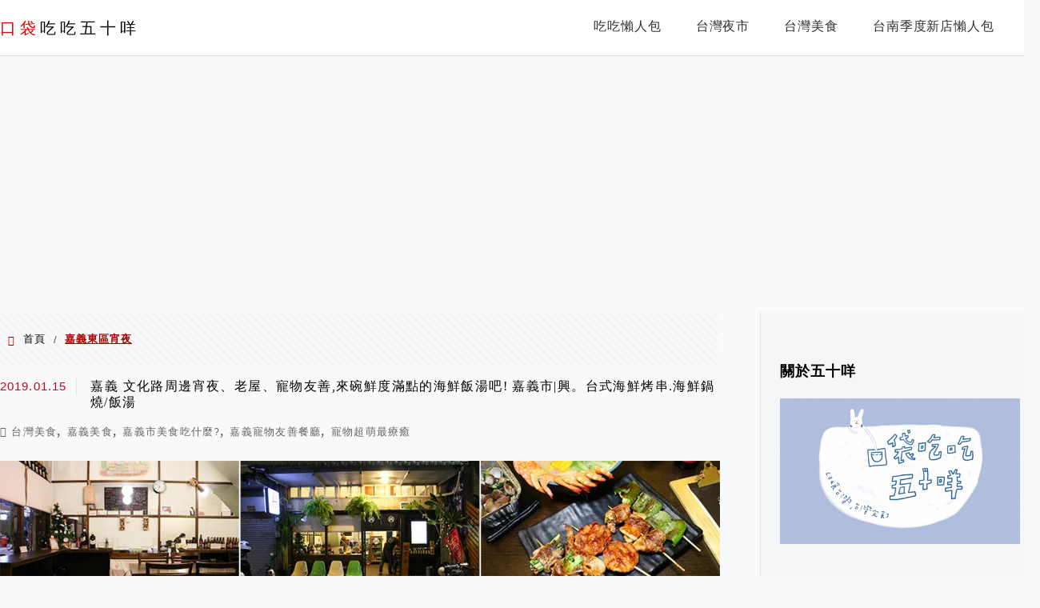

--- FILE ---
content_type: text/html; charset=UTF-8
request_url: https://etaiwan.blog/tag/%E5%98%89%E7%BE%A9%E6%9D%B1%E5%8D%80%E5%AE%B5%E5%A4%9C/
body_size: 24033
content:
<!DOCTYPE html>
<!--[if IE 7 | IE 8]>
<html class="ie" lang="zh-TW"
 xmlns:fb="http://ogp.me/ns/fb#">
<![endif]-->
<!--[if !(IE 7) | !(IE 8)  ]><!-->
<html lang="zh-TW"
 xmlns:fb="http://ogp.me/ns/fb#" class="no-js">
<!--<![endif]-->

<head>
	<meta charset="UTF-8">
	<meta name="robots" content="all" />
	<meta name="author" content="口袋吃吃五十咩" />
	<meta name="rating" content="general" />
	<meta name="viewport" content="width=device-width" />
	<link rel="profile" href="https://gmpg.org/xfn/11">
	<link rel="alternate" title="RSS 2.0 訂閱最新文章" href="https://etaiwan.blog/feed/" />
	<link rel="pingback" href="https://etaiwan.blog/xmlrpc.php">
	<!--[if lt IE 9]>
	<script src="//html5shiv.googlecode.com/svn/trunk/html5.js"></script>
	<![endif]-->
	<link rel='preload' href='https://etaiwan.blog/wp-content/themes/achang-jinsha/css/style.min.css?ver=1706644354' as='style' />
<link rel='preload' href='https://etaiwan.blog/wp-content/themes/achang-jinsha/css/minify/style.rwd.min.css?ver=1706644354' as='style' />
<link rel='preload' href='https://etaiwan.blog/wp-content/themes/achang-jinsha/js/minify/rwd-menu.min.js?ver=1706644354' as='script' />
<meta name='robots' content='index, follow, max-image-preview:large, max-snippet:-1, max-video-preview:-1' />
	<style>img:is([sizes="auto" i], [sizes^="auto," i]) { contain-intrinsic-size: 3000px 1500px }</style>
	
	<!-- This site is optimized with the Yoast SEO plugin v25.9 - https://yoast.com/wordpress/plugins/seo/ -->
	<title>嘉義東區宵夜 彙整 - 口袋吃吃五十咩</title>
	<link rel="canonical" href="https://etaiwan.blog/tag/嘉義東區宵夜/" />
	<meta property="og:locale" content="zh_TW" />
	<meta property="og:type" content="article" />
	<meta property="og:title" content="嘉義東區宵夜 彙整 - 口袋吃吃五十咩" />
	<meta property="og:url" content="https://etaiwan.blog/tag/嘉義東區宵夜/" />
	<meta property="og:site_name" content="口袋吃吃五十咩" />
	<script type="application/ld+json" class="yoast-schema-graph">{"@context":"https://schema.org","@graph":[{"@type":"CollectionPage","@id":"https://etaiwan.blog/tag/%e5%98%89%e7%be%a9%e6%9d%b1%e5%8d%80%e5%ae%b5%e5%a4%9c/","url":"https://etaiwan.blog/tag/%e5%98%89%e7%be%a9%e6%9d%b1%e5%8d%80%e5%ae%b5%e5%a4%9c/","name":"嘉義東區宵夜 彙整 - 口袋吃吃五十咩","isPartOf":{"@id":"https://etaiwan.blog/#website"},"breadcrumb":{"@id":"https://etaiwan.blog/tag/%e5%98%89%e7%be%a9%e6%9d%b1%e5%8d%80%e5%ae%b5%e5%a4%9c/#breadcrumb"},"inLanguage":"zh-TW"},{"@type":"BreadcrumbList","@id":"https://etaiwan.blog/tag/%e5%98%89%e7%be%a9%e6%9d%b1%e5%8d%80%e5%ae%b5%e5%a4%9c/#breadcrumb","itemListElement":[{"@type":"ListItem","position":1,"name":"首頁","item":"https://etaiwan.blog/"},{"@type":"ListItem","position":2,"name":"嘉義東區宵夜"}]},{"@type":"WebSite","@id":"https://etaiwan.blog/#website","url":"https://etaiwan.blog/","name":"口袋吃吃五十咩","description":"台灣玩食。完食台灣","potentialAction":[{"@type":"SearchAction","target":{"@type":"EntryPoint","urlTemplate":"https://etaiwan.blog/?s={search_term_string}"},"query-input":{"@type":"PropertyValueSpecification","valueRequired":true,"valueName":"search_term_string"}}],"inLanguage":"zh-TW"}]}</script>
	<!-- / Yoast SEO plugin. -->


<link rel='dns-prefetch' href='//stats.wp.com' />
<script type="text/javascript">
/* <![CDATA[ */
window._wpemojiSettings = {"baseUrl":"https:\/\/s.w.org\/images\/core\/emoji\/16.0.1\/72x72\/","ext":".png","svgUrl":"https:\/\/s.w.org\/images\/core\/emoji\/16.0.1\/svg\/","svgExt":".svg","source":{"concatemoji":"https:\/\/etaiwan.blog\/wp-includes\/js\/wp-emoji-release.min.js?ver=6.8.3"}};
/*! This file is auto-generated */
!function(s,n){var o,i,e;function c(e){try{var t={supportTests:e,timestamp:(new Date).valueOf()};sessionStorage.setItem(o,JSON.stringify(t))}catch(e){}}function p(e,t,n){e.clearRect(0,0,e.canvas.width,e.canvas.height),e.fillText(t,0,0);var t=new Uint32Array(e.getImageData(0,0,e.canvas.width,e.canvas.height).data),a=(e.clearRect(0,0,e.canvas.width,e.canvas.height),e.fillText(n,0,0),new Uint32Array(e.getImageData(0,0,e.canvas.width,e.canvas.height).data));return t.every(function(e,t){return e===a[t]})}function u(e,t){e.clearRect(0,0,e.canvas.width,e.canvas.height),e.fillText(t,0,0);for(var n=e.getImageData(16,16,1,1),a=0;a<n.data.length;a++)if(0!==n.data[a])return!1;return!0}function f(e,t,n,a){switch(t){case"flag":return n(e,"\ud83c\udff3\ufe0f\u200d\u26a7\ufe0f","\ud83c\udff3\ufe0f\u200b\u26a7\ufe0f")?!1:!n(e,"\ud83c\udde8\ud83c\uddf6","\ud83c\udde8\u200b\ud83c\uddf6")&&!n(e,"\ud83c\udff4\udb40\udc67\udb40\udc62\udb40\udc65\udb40\udc6e\udb40\udc67\udb40\udc7f","\ud83c\udff4\u200b\udb40\udc67\u200b\udb40\udc62\u200b\udb40\udc65\u200b\udb40\udc6e\u200b\udb40\udc67\u200b\udb40\udc7f");case"emoji":return!a(e,"\ud83e\udedf")}return!1}function g(e,t,n,a){var r="undefined"!=typeof WorkerGlobalScope&&self instanceof WorkerGlobalScope?new OffscreenCanvas(300,150):s.createElement("canvas"),o=r.getContext("2d",{willReadFrequently:!0}),i=(o.textBaseline="top",o.font="600 32px Arial",{});return e.forEach(function(e){i[e]=t(o,e,n,a)}),i}function t(e){var t=s.createElement("script");t.src=e,t.defer=!0,s.head.appendChild(t)}"undefined"!=typeof Promise&&(o="wpEmojiSettingsSupports",i=["flag","emoji"],n.supports={everything:!0,everythingExceptFlag:!0},e=new Promise(function(e){s.addEventListener("DOMContentLoaded",e,{once:!0})}),new Promise(function(t){var n=function(){try{var e=JSON.parse(sessionStorage.getItem(o));if("object"==typeof e&&"number"==typeof e.timestamp&&(new Date).valueOf()<e.timestamp+604800&&"object"==typeof e.supportTests)return e.supportTests}catch(e){}return null}();if(!n){if("undefined"!=typeof Worker&&"undefined"!=typeof OffscreenCanvas&&"undefined"!=typeof URL&&URL.createObjectURL&&"undefined"!=typeof Blob)try{var e="postMessage("+g.toString()+"("+[JSON.stringify(i),f.toString(),p.toString(),u.toString()].join(",")+"));",a=new Blob([e],{type:"text/javascript"}),r=new Worker(URL.createObjectURL(a),{name:"wpTestEmojiSupports"});return void(r.onmessage=function(e){c(n=e.data),r.terminate(),t(n)})}catch(e){}c(n=g(i,f,p,u))}t(n)}).then(function(e){for(var t in e)n.supports[t]=e[t],n.supports.everything=n.supports.everything&&n.supports[t],"flag"!==t&&(n.supports.everythingExceptFlag=n.supports.everythingExceptFlag&&n.supports[t]);n.supports.everythingExceptFlag=n.supports.everythingExceptFlag&&!n.supports.flag,n.DOMReady=!1,n.readyCallback=function(){n.DOMReady=!0}}).then(function(){return e}).then(function(){var e;n.supports.everything||(n.readyCallback(),(e=n.source||{}).concatemoji?t(e.concatemoji):e.wpemoji&&e.twemoji&&(t(e.twemoji),t(e.wpemoji)))}))}((window,document),window._wpemojiSettings);
/* ]]> */
</script>

<link rel='stylesheet' id='sgr-css' href='https://etaiwan.blog/wp-content/plugins/simple-google-recaptcha/sgr.css?ver=1667133471' type='text/css' media='all' />
<style id='wp-emoji-styles-inline-css' type='text/css'>

	img.wp-smiley, img.emoji {
		display: inline !important;
		border: none !important;
		box-shadow: none !important;
		height: 1em !important;
		width: 1em !important;
		margin: 0 0.07em !important;
		vertical-align: -0.1em !important;
		background: none !important;
		padding: 0 !important;
	}
</style>
<link rel='stylesheet' id='wp-block-library-css' href='https://etaiwan.blog/wp-includes/css/dist/block-library/style.min.css?ver=6.8.3' type='text/css' media='all' />
<style id='classic-theme-styles-inline-css' type='text/css'>
/*! This file is auto-generated */
.wp-block-button__link{color:#fff;background-color:#32373c;border-radius:9999px;box-shadow:none;text-decoration:none;padding:calc(.667em + 2px) calc(1.333em + 2px);font-size:1.125em}.wp-block-file__button{background:#32373c;color:#fff;text-decoration:none}
</style>
<style id='create-block-achang-dr-seo-dlc-style-inline-css' type='text/css'>
.flex-grow{flex-grow:1}.achang-dr-seo-dlc-lazybag{padding:.4em}.achang-dr-seo-dlc-lazybag ul:not(.list-no-pic){list-style:none;padding-left:0}.achang-dr-seo-dlc-lazybag ul:not(.list-no-pic) li{list-style:none}.achang-dr-seo-dlc-lazybag figure{margin:0!important;overflow:hidden}.achang-dr-seo-dlc-lazybag .lazybag-img span{background-position:50%;background-size:cover;display:block;padding-top:75%}.achang-dr-seo-dlc-lazybag a,.achang-dr-seo-dlc-lazybag a:visited{color:inherit;text-decoration:none}.achang-dr-seo-dlc-lazybag a:hover{filter:brightness(1.02)}.achang-dr-seo-dlc-lazybag .lazy-title{font-size:1.2em;font-weight:700;margin:.2em 0 .6em}.achang-dr-seo-dlc-lazybag p{text-align:justify}.achang-dr-seo-dlc-lazybag .lazybag-content{margin-top:1em}.achang-dr-seo-dlc-lazybag .list-content li,.achang-dr-seo-dlc-lazybag .list-no-content li{align-items:center;display:flex}.achang-dr-seo-dlc-lazybag .list-content li:not(:last-of-type),.achang-dr-seo-dlc-lazybag .list-no-content li:not(:last-of-type){margin:0 0 16px}.achang-dr-seo-dlc-lazybag .list-content li .lazybag-img,.achang-dr-seo-dlc-lazybag .list-no-content li .lazybag-img{border:1px solid #e8e8e8;border-radius:4px;flex-shrink:0;margin:0 32px 0 0!important;max-width:210px!important;width:100%}.achang-dr-seo-dlc-lazybag .list-content li .lazy-title,.achang-dr-seo-dlc-lazybag .list-no-content li .lazy-title{flex-grow:1}.achang-dr-seo-dlc-lazybag .list-content li .lazybag-content:after,.achang-dr-seo-dlc-lazybag .list-no-content li .lazybag-content:after{border-bottom:1px solid #dbdbdb;content:"";display:block;margin:10px 0;width:18%}.achang-dr-seo-dlc-lazybag .list-block{list-style:none}.achang-dr-seo-dlc-lazybag .list-block li{border-radius:24px;box-shadow:0 0 6px 0 hsla(0,0%,45%,.25);padding:20px 26px}.achang-dr-seo-dlc-lazybag .list-block li:not(:last-of-type){margin:0 0 30px}.achang-dr-seo-dlc-lazybag .list-block .lazy-title{font-size:1.2em;margin-bottom:.6em}.achang-dr-seo-dlc-lazybag .list-block .lazybag-readmore{text-align:center}.achang-dr-seo-dlc-lazybag .list-slide{list-style:none}.achang-dr-seo-dlc-lazybag .list-slide li{border:1px solid #dbdbdb;border-radius:10px;position:relative}.achang-dr-seo-dlc-lazybag .list-slide li:not(:last-of-type){margin:0 0 30px}.achang-dr-seo-dlc-lazybag .list-slide li .lazy-title{background:rgba(0,0,0,.6);bottom:0;color:#fff;left:0;margin-bottom:0;padding:14px 16px;position:absolute;right:0;text-align:center}.achang-dr-seo-dlc-lazybag .list-grid,.achang-dr-seo-dlc-lazybag .list-grid-full{display:grid;gap:2.4em 1.8em;grid-template-columns:repeat(3,minmax(0,1fr));list-style:none}.achang-dr-seo-dlc-lazybag .list-grid .lazybag-readmore,.achang-dr-seo-dlc-lazybag .list-grid-full .lazybag-readmore{text-align:center}.achang-dr-seo-dlc-lazybag .list-grid-full{gap:1.4em 1em}.achang-dr-seo-dlc-lazybag .list-grid-full li{border-radius:10px;box-shadow:0 0 6.5px 0 hsla(0,0%,70%,.4);display:flex;flex-direction:column;padding:24px 14px}.achang-dr-seo-dlc-lazybag .list-magazine{list-style:none}.achang-dr-seo-dlc-lazybag .list-magazine li{margin-bottom:2.2em!important;position:relative}.achang-dr-seo-dlc-lazybag .list-magazine .lazybag-img{width:100%}.achang-dr-seo-dlc-lazybag .list-magazine .lazybag-img a{display:inline-block;width:57%}.achang-dr-seo-dlc-lazybag .list-magazine li .block{background-color:#fff;border-radius:10px;box-shadow:0 4px 4px 0 hsla(0,0%,70%,.25);padding:2em;position:absolute;top:50%;transform:translateY(-50%);width:54%}.achang-dr-seo-dlc-lazybag .list-magazine li:nth-of-type(2n) .lazybag-img{text-align:right}.achang-dr-seo-dlc-lazybag .list-magazine li:nth-of-type(odd) .block{right:0}.achang-dr-seo-dlc-lazybag .list-magazine li:nth-of-type(2n) .block{left:0}@media screen and (min-width:768px){.achang-dr-seo-dlc-lazybag .list-magazine .lazy-title-sm{display:none}}@media screen and (max-width:767px){.achang-dr-seo-dlc-lazybag figure{max-height:75vw}.achang-dr-seo-dlc-lazybag figure img{aspect-ratio:auto;height:auto}.achang-dr-seo-dlc-lazybag .list-grid,.achang-dr-seo-dlc-lazybag .list-grid-full{grid-template-columns:repeat(1,minmax(0,1fr))}.achang-dr-seo-dlc-lazybag .list-grid .lazy-title,.achang-dr-seo-dlc-lazybag .list-grid-full .lazy-title{text-align:center}.achang-dr-seo-dlc-lazybag .list-content li,.achang-dr-seo-dlc-lazybag .list-no-content li{display:block}.achang-dr-seo-dlc-lazybag .list-content li .lazybag-img,.achang-dr-seo-dlc-lazybag .list-no-content li .lazybag-img{margin:0!important;max-width:none!important}.achang-dr-seo-dlc-lazybag .list-magazine .lazy-title{display:none}.achang-dr-seo-dlc-lazybag .list-magazine .lazybag-img a{width:100%}.achang-dr-seo-dlc-lazybag .list-magazine li{background-color:#fff;border-radius:10px;box-shadow:0 4px 4px 0 hsla(0,0%,70%,.25);padding:2em 1em}.achang-dr-seo-dlc-lazybag .list-magazine li .block{background:none;box-shadow:none;padding:0;position:relative;transform:none;width:auto}.achang-dr-seo-dlc-lazybag .list-magazine .lazybag-content p{color:#9e9e9e}.achang-dr-seo-dlc-lazybag .list-magazine .lazybag-readmore{text-align:center}}

</style>
<link rel='stylesheet' id='quads-style-css-css' href='https://etaiwan.blog/wp-content/plugins/quick-adsense-reloaded/includes/gutenberg/dist/blocks.style.build.css?ver=2.0.93' type='text/css' media='all' />
<link rel='stylesheet' id='mediaelement-css' href='https://etaiwan.blog/wp-includes/js/mediaelement/mediaelementplayer-legacy.min.css?ver=4.2.17' type='text/css' media='all' />
<link rel='stylesheet' id='wp-mediaelement-css' href='https://etaiwan.blog/wp-includes/js/mediaelement/wp-mediaelement.min.css?ver=6.8.3' type='text/css' media='all' />
<style id='jetpack-sharing-buttons-style-inline-css' type='text/css'>
.jetpack-sharing-buttons__services-list{display:flex;flex-direction:row;flex-wrap:wrap;gap:0;list-style-type:none;margin:5px;padding:0}.jetpack-sharing-buttons__services-list.has-small-icon-size{font-size:12px}.jetpack-sharing-buttons__services-list.has-normal-icon-size{font-size:16px}.jetpack-sharing-buttons__services-list.has-large-icon-size{font-size:24px}.jetpack-sharing-buttons__services-list.has-huge-icon-size{font-size:36px}@media print{.jetpack-sharing-buttons__services-list{display:none!important}}.editor-styles-wrapper .wp-block-jetpack-sharing-buttons{gap:0;padding-inline-start:0}ul.jetpack-sharing-buttons__services-list.has-background{padding:1.25em 2.375em}
</style>
<style id='global-styles-inline-css' type='text/css'>
:root{--wp--preset--aspect-ratio--square: 1;--wp--preset--aspect-ratio--4-3: 4/3;--wp--preset--aspect-ratio--3-4: 3/4;--wp--preset--aspect-ratio--3-2: 3/2;--wp--preset--aspect-ratio--2-3: 2/3;--wp--preset--aspect-ratio--16-9: 16/9;--wp--preset--aspect-ratio--9-16: 9/16;--wp--preset--color--black: #000000;--wp--preset--color--cyan-bluish-gray: #abb8c3;--wp--preset--color--white: #ffffff;--wp--preset--color--pale-pink: #f78da7;--wp--preset--color--vivid-red: #cf2e2e;--wp--preset--color--luminous-vivid-orange: #ff6900;--wp--preset--color--luminous-vivid-amber: #fcb900;--wp--preset--color--light-green-cyan: #7bdcb5;--wp--preset--color--vivid-green-cyan: #00d084;--wp--preset--color--pale-cyan-blue: #8ed1fc;--wp--preset--color--vivid-cyan-blue: #0693e3;--wp--preset--color--vivid-purple: #9b51e0;--wp--preset--gradient--vivid-cyan-blue-to-vivid-purple: linear-gradient(135deg,rgba(6,147,227,1) 0%,rgb(155,81,224) 100%);--wp--preset--gradient--light-green-cyan-to-vivid-green-cyan: linear-gradient(135deg,rgb(122,220,180) 0%,rgb(0,208,130) 100%);--wp--preset--gradient--luminous-vivid-amber-to-luminous-vivid-orange: linear-gradient(135deg,rgba(252,185,0,1) 0%,rgba(255,105,0,1) 100%);--wp--preset--gradient--luminous-vivid-orange-to-vivid-red: linear-gradient(135deg,rgba(255,105,0,1) 0%,rgb(207,46,46) 100%);--wp--preset--gradient--very-light-gray-to-cyan-bluish-gray: linear-gradient(135deg,rgb(238,238,238) 0%,rgb(169,184,195) 100%);--wp--preset--gradient--cool-to-warm-spectrum: linear-gradient(135deg,rgb(74,234,220) 0%,rgb(151,120,209) 20%,rgb(207,42,186) 40%,rgb(238,44,130) 60%,rgb(251,105,98) 80%,rgb(254,248,76) 100%);--wp--preset--gradient--blush-light-purple: linear-gradient(135deg,rgb(255,206,236) 0%,rgb(152,150,240) 100%);--wp--preset--gradient--blush-bordeaux: linear-gradient(135deg,rgb(254,205,165) 0%,rgb(254,45,45) 50%,rgb(107,0,62) 100%);--wp--preset--gradient--luminous-dusk: linear-gradient(135deg,rgb(255,203,112) 0%,rgb(199,81,192) 50%,rgb(65,88,208) 100%);--wp--preset--gradient--pale-ocean: linear-gradient(135deg,rgb(255,245,203) 0%,rgb(182,227,212) 50%,rgb(51,167,181) 100%);--wp--preset--gradient--electric-grass: linear-gradient(135deg,rgb(202,248,128) 0%,rgb(113,206,126) 100%);--wp--preset--gradient--midnight: linear-gradient(135deg,rgb(2,3,129) 0%,rgb(40,116,252) 100%);--wp--preset--font-size--small: 13px;--wp--preset--font-size--medium: 20px;--wp--preset--font-size--large: 36px;--wp--preset--font-size--x-large: 42px;--wp--preset--spacing--20: 0.44rem;--wp--preset--spacing--30: 0.67rem;--wp--preset--spacing--40: 1rem;--wp--preset--spacing--50: 1.5rem;--wp--preset--spacing--60: 2.25rem;--wp--preset--spacing--70: 3.38rem;--wp--preset--spacing--80: 5.06rem;--wp--preset--shadow--natural: 6px 6px 9px rgba(0, 0, 0, 0.2);--wp--preset--shadow--deep: 12px 12px 50px rgba(0, 0, 0, 0.4);--wp--preset--shadow--sharp: 6px 6px 0px rgba(0, 0, 0, 0.2);--wp--preset--shadow--outlined: 6px 6px 0px -3px rgba(255, 255, 255, 1), 6px 6px rgba(0, 0, 0, 1);--wp--preset--shadow--crisp: 6px 6px 0px rgba(0, 0, 0, 1);}:where(.is-layout-flex){gap: 0.5em;}:where(.is-layout-grid){gap: 0.5em;}body .is-layout-flex{display: flex;}.is-layout-flex{flex-wrap: wrap;align-items: center;}.is-layout-flex > :is(*, div){margin: 0;}body .is-layout-grid{display: grid;}.is-layout-grid > :is(*, div){margin: 0;}:where(.wp-block-columns.is-layout-flex){gap: 2em;}:where(.wp-block-columns.is-layout-grid){gap: 2em;}:where(.wp-block-post-template.is-layout-flex){gap: 1.25em;}:where(.wp-block-post-template.is-layout-grid){gap: 1.25em;}.has-black-color{color: var(--wp--preset--color--black) !important;}.has-cyan-bluish-gray-color{color: var(--wp--preset--color--cyan-bluish-gray) !important;}.has-white-color{color: var(--wp--preset--color--white) !important;}.has-pale-pink-color{color: var(--wp--preset--color--pale-pink) !important;}.has-vivid-red-color{color: var(--wp--preset--color--vivid-red) !important;}.has-luminous-vivid-orange-color{color: var(--wp--preset--color--luminous-vivid-orange) !important;}.has-luminous-vivid-amber-color{color: var(--wp--preset--color--luminous-vivid-amber) !important;}.has-light-green-cyan-color{color: var(--wp--preset--color--light-green-cyan) !important;}.has-vivid-green-cyan-color{color: var(--wp--preset--color--vivid-green-cyan) !important;}.has-pale-cyan-blue-color{color: var(--wp--preset--color--pale-cyan-blue) !important;}.has-vivid-cyan-blue-color{color: var(--wp--preset--color--vivid-cyan-blue) !important;}.has-vivid-purple-color{color: var(--wp--preset--color--vivid-purple) !important;}.has-black-background-color{background-color: var(--wp--preset--color--black) !important;}.has-cyan-bluish-gray-background-color{background-color: var(--wp--preset--color--cyan-bluish-gray) !important;}.has-white-background-color{background-color: var(--wp--preset--color--white) !important;}.has-pale-pink-background-color{background-color: var(--wp--preset--color--pale-pink) !important;}.has-vivid-red-background-color{background-color: var(--wp--preset--color--vivid-red) !important;}.has-luminous-vivid-orange-background-color{background-color: var(--wp--preset--color--luminous-vivid-orange) !important;}.has-luminous-vivid-amber-background-color{background-color: var(--wp--preset--color--luminous-vivid-amber) !important;}.has-light-green-cyan-background-color{background-color: var(--wp--preset--color--light-green-cyan) !important;}.has-vivid-green-cyan-background-color{background-color: var(--wp--preset--color--vivid-green-cyan) !important;}.has-pale-cyan-blue-background-color{background-color: var(--wp--preset--color--pale-cyan-blue) !important;}.has-vivid-cyan-blue-background-color{background-color: var(--wp--preset--color--vivid-cyan-blue) !important;}.has-vivid-purple-background-color{background-color: var(--wp--preset--color--vivid-purple) !important;}.has-black-border-color{border-color: var(--wp--preset--color--black) !important;}.has-cyan-bluish-gray-border-color{border-color: var(--wp--preset--color--cyan-bluish-gray) !important;}.has-white-border-color{border-color: var(--wp--preset--color--white) !important;}.has-pale-pink-border-color{border-color: var(--wp--preset--color--pale-pink) !important;}.has-vivid-red-border-color{border-color: var(--wp--preset--color--vivid-red) !important;}.has-luminous-vivid-orange-border-color{border-color: var(--wp--preset--color--luminous-vivid-orange) !important;}.has-luminous-vivid-amber-border-color{border-color: var(--wp--preset--color--luminous-vivid-amber) !important;}.has-light-green-cyan-border-color{border-color: var(--wp--preset--color--light-green-cyan) !important;}.has-vivid-green-cyan-border-color{border-color: var(--wp--preset--color--vivid-green-cyan) !important;}.has-pale-cyan-blue-border-color{border-color: var(--wp--preset--color--pale-cyan-blue) !important;}.has-vivid-cyan-blue-border-color{border-color: var(--wp--preset--color--vivid-cyan-blue) !important;}.has-vivid-purple-border-color{border-color: var(--wp--preset--color--vivid-purple) !important;}.has-vivid-cyan-blue-to-vivid-purple-gradient-background{background: var(--wp--preset--gradient--vivid-cyan-blue-to-vivid-purple) !important;}.has-light-green-cyan-to-vivid-green-cyan-gradient-background{background: var(--wp--preset--gradient--light-green-cyan-to-vivid-green-cyan) !important;}.has-luminous-vivid-amber-to-luminous-vivid-orange-gradient-background{background: var(--wp--preset--gradient--luminous-vivid-amber-to-luminous-vivid-orange) !important;}.has-luminous-vivid-orange-to-vivid-red-gradient-background{background: var(--wp--preset--gradient--luminous-vivid-orange-to-vivid-red) !important;}.has-very-light-gray-to-cyan-bluish-gray-gradient-background{background: var(--wp--preset--gradient--very-light-gray-to-cyan-bluish-gray) !important;}.has-cool-to-warm-spectrum-gradient-background{background: var(--wp--preset--gradient--cool-to-warm-spectrum) !important;}.has-blush-light-purple-gradient-background{background: var(--wp--preset--gradient--blush-light-purple) !important;}.has-blush-bordeaux-gradient-background{background: var(--wp--preset--gradient--blush-bordeaux) !important;}.has-luminous-dusk-gradient-background{background: var(--wp--preset--gradient--luminous-dusk) !important;}.has-pale-ocean-gradient-background{background: var(--wp--preset--gradient--pale-ocean) !important;}.has-electric-grass-gradient-background{background: var(--wp--preset--gradient--electric-grass) !important;}.has-midnight-gradient-background{background: var(--wp--preset--gradient--midnight) !important;}.has-small-font-size{font-size: var(--wp--preset--font-size--small) !important;}.has-medium-font-size{font-size: var(--wp--preset--font-size--medium) !important;}.has-large-font-size{font-size: var(--wp--preset--font-size--large) !important;}.has-x-large-font-size{font-size: var(--wp--preset--font-size--x-large) !important;}
:where(.wp-block-post-template.is-layout-flex){gap: 1.25em;}:where(.wp-block-post-template.is-layout-grid){gap: 1.25em;}
:where(.wp-block-columns.is-layout-flex){gap: 2em;}:where(.wp-block-columns.is-layout-grid){gap: 2em;}
:root :where(.wp-block-pullquote){font-size: 1.5em;line-height: 1.6;}
</style>
<link rel='stylesheet' id='flexslider2.6.0-css' href='https://etaiwan.blog/wp-content/themes/achang-jinsha/assets/FlexSlider-2.6.0/flexslider.min.css?ver=6.8.3' type='text/css' media='all' />
<link rel='stylesheet' id='dashicons-css' href='https://etaiwan.blog/wp-includes/css/dashicons.min.css?ver=6.8.3' type='text/css' media='all' />
<link rel='stylesheet' id='achang-icon-css' href='https://etaiwan.blog/wp-content/themes/achang-jinsha/images/achang-icon/style.css?ver=6.8.3' type='text/css' media='all' />
<link rel='stylesheet' id='icomoon-icon-css' href='https://etaiwan.blog/wp-content/themes/achang-jinsha/images/icomoon-icon/style.css?ver=6.8.3' type='text/css' media='all' />
<link rel='stylesheet' id='awesome-css' href='https://etaiwan.blog/wp-content/themes/achang-jinsha/images/fontawesome/css/all.min.css?ver=2.2.9.1' type='text/css' media='all' />
<link rel='stylesheet' id='achang_theme-style-css' href='https://etaiwan.blog/wp-content/themes/achang-jinsha/css/style.min.css?ver=1706644354' type='text/css' media='all' />
<link rel='stylesheet' id='achang_theme-style-wide-css' href='https://etaiwan.blog/wp-content/themes/achang-jinsha/css/minify/style-wide.min.css?ver=2.2.9.1' type='text/css' media='all' />
<link rel='stylesheet' id='achang_theme-style-rwd-css' href='https://etaiwan.blog/wp-content/themes/achang-jinsha/css/minify/style.rwd.min.css?ver=1706644354' type='text/css' media='all' />
<style id='jetpack_facebook_likebox-inline-css' type='text/css'>
.widget_facebook_likebox {
	overflow: hidden;
}

</style>
<link rel='stylesheet' id='tablepress-default-css' href='https://etaiwan.blog/wp-content/plugins/tablepress/css/build/default.css?ver=3.2.1' type='text/css' media='all' />
<link rel='stylesheet' id='achang-jvc-init-css' href='https://etaiwan.blog/wp-content/plugins/achangJetPackVirtualCounter/assets/minify/stylesheet.min.css?ver=2.8.3' type='text/css' media='all' />
<link rel='stylesheet' id='dtree.css-css' href='https://etaiwan.blog/wp-content/plugins/wp-dtree-30/wp-dtree.min.css?ver=4.4.5' type='text/css' media='all' />
<script type="text/javascript" id="sgr-js-extra">
/* <![CDATA[ */
var sgr = {"sgr_site_key":"6LdczmYeAAAAAPCVM-gdLj-oGmHNi_GQ4vW96Y9C"};
/* ]]> */
</script>
<script type="text/javascript" src="https://etaiwan.blog/wp-content/plugins/simple-google-recaptcha/sgr.js?ver=1667133471" id="sgr-js"></script>
<script type="text/javascript" id="wk-tag-manager-script-js-after">
/* <![CDATA[ */
function shouldTrack(){
var trackLoggedIn = true;
var loggedIn = false;
if(!loggedIn){
return true;
} else if( trackLoggedIn ) {
return true;
}
return false;
}
function hasWKGoogleAnalyticsCookie() {
return (new RegExp('wp_wk_ga_untrack_' + document.location.hostname)).test(document.cookie);
}
if (!hasWKGoogleAnalyticsCookie() && shouldTrack()) {
//Google Tag Manager
(function (w, d, s, l, i) {
w[l] = w[l] || [];
w[l].push({
'gtm.start':
new Date().getTime(), event: 'gtm.js'
});
var f = d.getElementsByTagName(s)[0],
j = d.createElement(s), dl = l != 'dataLayer' ? '&l=' + l : '';
j.async = true;
j.src =
'https://www.googletagmanager.com/gtm.js?id=' + i + dl;
f.parentNode.insertBefore(j, f);
})(window, document, 'script', 'dataLayer', 'GTM-563J5C6');
}
/* ]]> */
</script>
<script type="text/javascript" src="https://etaiwan.blog/wp-includes/js/jquery/jquery.min.js?ver=3.7.1" id="jquery-core-js"></script>
<script type="text/javascript" src="https://etaiwan.blog/wp-includes/js/jquery/jquery-migrate.min.js?ver=3.4.1" id="jquery-migrate-js"></script>
<script type="text/javascript" defer="defer" src="https://etaiwan.blog/wp-content/themes/achang-jinsha/assets/FlexSlider-2.6.0/jquery.flexslider-min.js?ver=1.0" id="flexslider2.6.0-js"></script>
<script type="text/javascript" id="init-js-extra">
/* <![CDATA[ */
var init_params = {"ajaxurl":"https:\/\/etaiwan.blog\/wp-admin\/admin-ajax.php","is_user_logged_in":"","slider_time":"3000"};
/* ]]> */
</script>
<script type="text/javascript" async="async" src="https://etaiwan.blog/wp-content/themes/achang-jinsha/js/minify/init.min.js?ver=2.2.9.1" id="init-js"></script>
<script type="text/javascript" src="https://etaiwan.blog/wp-content/themes/achang-jinsha/js/minify/rwd-menu.min.js?ver=1706644354" id="achang_rwd-menu-js"></script>
<script type="text/javascript" id="achang-jvc-init-js-extra">
/* <![CDATA[ */
var jvc_init_params = {"ajaxurl":"https:\/\/etaiwan.blog\/wp-admin\/admin-ajax.php?action=achang_jvc","widget_id":"achang_jetpack_virtual_counter-2","count_text":"\u7d71\u8a08\u4e2d...","security":"a79680c0e2"};
/* ]]> */
</script>
<script type="text/javascript" src="https://etaiwan.blog/wp-content/plugins/achangJetPackVirtualCounter/assets/minify/init.min.js?ver=2.8.3" id="achang-jvc-init-js"></script>
<script type="text/javascript" id="dtree-js-extra">
/* <![CDATA[ */
var WPdTreeSettings = {"animate":"1","duration":"250","imgurl":"https:\/\/etaiwan.blog\/wp-content\/plugins\/wp-dtree-30\/"};
/* ]]> */
</script>
<script type="text/javascript" src="https://etaiwan.blog/wp-content/plugins/wp-dtree-30/wp-dtree.min.js?ver=4.4.5" id="dtree-js"></script>
<link rel="https://api.w.org/" href="https://etaiwan.blog/wp-json/" /><link rel="alternate" title="JSON" type="application/json" href="https://etaiwan.blog/wp-json/wp/v2/tags/1887" /><meta name="generator" content="WordPress 6.8.3" />
<meta property="fb:app_id" content="101094470469945"/>	<style>img#wpstats{display:none}</style>
		<script>document.cookie = 'quads_browser_width='+screen.width;</script><script>jQuery($ => {
        $("#primary-menu").on("click",e=>{
            if($(e.target).hasClass("search-icon")){
                $("#primary-search").show();
                $("#search-cover").show();
                $("header .search-field").focus();
            }else{
                if( 0 === $(e.target).parents("#primary-search").length){
                    $("#primary-search").hide();
                    $("#search-cover").hide();
                }
            }
        })
    })</script><link rel="preload" as="image" href="https://i2.wp.com/etaiwan.blog/wp-content/uploads/20260128220737_0_6cb06b.jpg?quality=90&ssl=1&w=900" /><style type="text/css">#main article .desc .inner-desc {font-family: "Microsoft JhengHei","微軟正黑體";font-size: 18px;letter-spacing: 0.07em;line-height: 32px;}	#main article p, #main article div {font-family: "Microsoft JhengHei","微軟正黑體";font-size: 18px;letter-spacing: 0.07em;line-height: 32px;}	</style><link rel="preconnect" href="//connect.facebook.net/zh_TW/sdk.js" /><script async src="https://pagead2.googlesyndication.com/pagead/js/adsbygoogle.js?client=ca-pub-6663436829486737"
     crossorigin="anonymous"></script>
<script>
  (adsbygoogle = window.adsbygoogle || []).push({
    google_ad_client: "ca-pub-6663436829486737",
    enable_page_level_ads: true,
    overlays: {bottom: true}
  });
</script>

<!-- Facebook Pixel Code -->
<script>
  !function(f,b,e,v,n,t,s)
  {if(f.fbq)return;n=f.fbq=function(){n.callMethod?
  n.callMethod.apply(n,arguments):n.queue.push(arguments)};
  if(!f._fbq)f._fbq=n;n.push=n;n.loaded=!0;n.version='2.0';
  n.queue=[];t=b.createElement(e);t.async=!0;
  t.src=v;s=b.getElementsByTagName(e)[0];
  s.parentNode.insertBefore(t,s)}(window, document,'script',
  'https://connect.facebook.net/en_US/fbevents.js');
  fbq('init', '634503460340780');
  fbq('track', 'PageView');
</script>
<noscript><img height="1" width="1" style="display:none"
  src="https://www.facebook.com/tr?id=634503460340780&ev=PageView&noscript=1"
/></noscript>
<!-- End Facebook Pixel Code -->


<script type="text/javascript">
window.AviviD = window.AviviD || {settings:{},status:{}};
        AviviD.web_id = 'achang013';
        AviviD.category_id = window.avivid_category_id || '20191221000005';
        AviviD.tracking_platform = 'likr';
        (function(w,d,s,l,i){w[l]=w[l]||[];w[l].push({'gtm.start':
        new Date().getTime(),event:'gtm.js'});var f=d.getElementsByTagName(s)[0],
        j=d.createElement(s),dl=l!='dataLayer'?'&l='+l:'';j.async=true;j.src=
        'https://www.googletagmanager.com/gtm.js?id='+i+dl+'&timestamp='+new Date().getTime();f.parentNode.insertBefore(j,f);
        })(window,document,'script','dataLayer','GTM-W9F4QDN');
 
  
        (function(w,d,s,l,i){w[l]=w[l]||[];w[l].push({'gtm.start':
        new Date().getTime(),event:'gtm.js'});var f=d.getElementsByTagName(s)[0],
        j=d.createElement(s),dl=l!='dataLayer'?'&l='+l:'';j.async=true;j.src=
        'https://www.googletagmanager.com/gtm.js?id='+i+dl+'&timestamp='+new Date().getTime();f.parentNode.insertBefore(j,f);
        })(window,document,'script','dataLayer','GTM-MKB8VFG');
</script>
<link rel="icon" href="https://etaiwan.blog/wp-content/uploads/20170512135432_33-32x32.png" sizes="32x32" />
<link rel="icon" href="https://etaiwan.blog/wp-content/uploads/20170512135432_33-192x192.png" sizes="192x192" />
<link rel="apple-touch-icon" href="https://etaiwan.blog/wp-content/uploads/20170512135432_33-180x180.png" />
<meta name="msapplication-TileImage" content="https://etaiwan.blog/wp-content/uploads/20170512135432_33-270x270.png" />
<link rel="preload" as="image" href="https://etaiwan.blog/wp-content/uploads/20171125010248_62.jpg" media="(max-resolution:1000wdpi)"><link rel="preload" as="image" href="" media="(max-resolution:https://etaiwan.blog/wp-content/uploads/20171125010248_62-768x467.jpgdpi)"></head>

<body class="archive tag tag-1887 wp-theme-achang-jinsha">

<noscript>
    <iframe src="https://www.googletagmanager.com/ns.html?id=GTM-563J5C6" height="0" width="0"
        style="display:none;visibility:hidden"></iframe>
</noscript>

	<header id="header">
		<div class="header-area">
			<div class="logo-area">
				<h1>                    <a id="logo" href="https://etaiwan.blog" title="口袋吃吃五十咩" class="text">
                        <div class="text"><span class="first-text">口袋</span>吃吃五十咩</div>                    </a>
				</h1>				<a id="rwd-logo" href="https://etaiwan.blog" title="口袋吃吃五十咩" style="color: #000; font-size: 20px;">口袋吃吃五十咩</a>            </div>
			<div id="primary-menu">
				<nav id="access" role="navigation">
					<header>
						<h3 class="assistive-text">橫幅選單</h3>
					</header>
					<div class="menu-2019%e5%b9%b4%e6%89%8b%e6%a9%9f-container"><ul id="achang_rwd_menu_wrap" class="menu rwd-menu"><li id="menu-item-31970" class="menu-item menu-item-type-post_type menu-item-object-page menu-item-31970"><a href="https://etaiwan.blog/contact-me/"><span>關於五十咩</span></a></li>
<li id="menu-item-8169" class="menu-item menu-item-type-taxonomy menu-item-object-category menu-item-has-children menu-item-8169"><a href="https://etaiwan.blog/category/eat-taiwan/food-lazy-to-think/"><span>美食懶人包</span></a>
<ul class="sub-menu">
	<li id="menu-item-8170" class="menu-item menu-item-type-taxonomy menu-item-object-category menu-item-8170"><a href="https://etaiwan.blog/category/eat-taiwan/pingtung/pingtung-food-lazy/"><span>屏東美食懶人包</span></a></li>
	<li id="menu-item-8171" class="menu-item menu-item-type-taxonomy menu-item-object-category menu-item-8171"><a href="https://etaiwan.blog/category/eat-taiwan/tainan/tainan-food-lazy/"><span>台南美食懶人包</span></a></li>
	<li id="menu-item-31973" class="menu-item menu-item-type-taxonomy menu-item-object-category menu-item-31973"><a href="https://etaiwan.blog/category/eat-taiwan/chiayi/chiayi-food-lazy/"><span>嘉義美食懶人包</span></a></li>
	<li id="menu-item-31974" class="menu-item menu-item-type-taxonomy menu-item-object-category menu-item-31974"><a href="https://etaiwan.blog/category/eat-taiwan/taichung/taichung-food-lazy/"><span>台中美食懶人包</span></a></li>
</ul>
</li>
<li id="menu-item-8158" class="menu-item menu-item-type-taxonomy menu-item-object-category menu-item-has-children menu-item-8158"><a href="https://etaiwan.blog/category/eat-taiwan/tainan/"><span>呷台南</span></a>
<ul class="sub-menu">
	<li id="menu-item-32005" class="menu-item menu-item-type-taxonomy menu-item-object-category menu-item-32005"><a href="https://etaiwan.blog/category/eat-taiwan/tainan/700/"><span>台南中西區吃什麼?</span></a></li>
	<li id="menu-item-32002" class="menu-item menu-item-type-taxonomy menu-item-object-category menu-item-32002"><a href="https://etaiwan.blog/category/eat-taiwan/tainan/701/"><span>台南東區吃什麼?</span></a></li>
	<li id="menu-item-32007" class="menu-item menu-item-type-taxonomy menu-item-object-category menu-item-32007"><a href="https://etaiwan.blog/category/eat-taiwan/tainan/708/"><span>台南安平吃什麼?</span></a></li>
	<li id="menu-item-32013" class="menu-item menu-item-type-taxonomy menu-item-object-category menu-item-32013"><a href="https://etaiwan.blog/category/eat-taiwan/tainan/721/"><span>台南麻豆吃什麼?</span></a></li>
	<li id="menu-item-32006" class="menu-item menu-item-type-taxonomy menu-item-object-category menu-item-32006"><a href="https://etaiwan.blog/category/eat-taiwan/tainan/710/"><span>台南永康吃什麼?</span></a></li>
	<li id="menu-item-32008" class="menu-item menu-item-type-taxonomy menu-item-object-category menu-item-32008"><a href="https://etaiwan.blog/category/eat-taiwan/tainan/737/"><span>台南鹽水吃什麼?</span></a></li>
	<li id="menu-item-31999" class="menu-item menu-item-type-taxonomy menu-item-object-category menu-item-31999"><a href="https://etaiwan.blog/category/eat-taiwan/tainan/719/"><span>台南龍崎吃什麼?</span></a></li>
	<li id="menu-item-32000" class="menu-item menu-item-type-taxonomy menu-item-object-category menu-item-32000"><a href="https://etaiwan.blog/category/eat-taiwan/tainan/730/"><span>台南新營吃什麼?</span></a></li>
	<li id="menu-item-32001" class="menu-item menu-item-type-taxonomy menu-item-object-category menu-item-32001"><a href="https://etaiwan.blog/category/eat-taiwan/tainan/704/"><span>台南北區吃什麼?</span></a></li>
	<li id="menu-item-32003" class="menu-item menu-item-type-taxonomy menu-item-object-category menu-item-32003"><a href="https://etaiwan.blog/category/eat-taiwan/tainan/711/"><span>台南歸仁吃什麼?</span></a></li>
	<li id="menu-item-32004" class="menu-item menu-item-type-taxonomy menu-item-object-category menu-item-32004"><a href="https://etaiwan.blog/category/eat-taiwan/tainan/702/"><span>台南南區吃什麼?</span></a></li>
	<li id="menu-item-32009" class="menu-item menu-item-type-taxonomy menu-item-object-category menu-item-32009"><a href="https://etaiwan.blog/category/eat-taiwan/tainan/718/"><span>台南關廟吃什麼?</span></a></li>
	<li id="menu-item-32010" class="menu-item menu-item-type-taxonomy menu-item-object-category menu-item-32010"><a href="https://etaiwan.blog/category/eat-taiwan/tainan/712/"><span>台南新化吃什麼?</span></a></li>
	<li id="menu-item-32011" class="menu-item menu-item-type-taxonomy menu-item-object-category menu-item-32011"><a href="https://etaiwan.blog/category/eat-taiwan/tainan/709/"><span>台南安南吃什麼?</span></a></li>
	<li id="menu-item-32014" class="menu-item menu-item-type-taxonomy menu-item-object-category menu-item-32014"><a href="https://etaiwan.blog/category/eat-taiwan/tainan/717/"><span>台南仁德吃什麼?</span></a></li>
	<li id="menu-item-32012" class="menu-item menu-item-type-taxonomy menu-item-object-category menu-item-32012"><a href="https://etaiwan.blog/category/eat-taiwan/tainan/741/"><span>台南善化吃什麼?</span></a></li>
	<li id="menu-item-32015" class="menu-item menu-item-type-taxonomy menu-item-object-category menu-item-32015"><a href="https://etaiwan.blog/category/eat-taiwan/tainan/732/"><span>台南白河吃什麼?</span></a></li>
	<li id="menu-item-32016" class="menu-item menu-item-type-taxonomy menu-item-object-category menu-item-32016"><a href="https://etaiwan.blog/category/eat-taiwan/tainan/722/"><span>台南佳里吃什麼?</span></a></li>
	<li id="menu-item-32017" class="menu-item menu-item-type-taxonomy menu-item-object-category menu-item-32017"><a href="https://etaiwan.blog/category/eat-taiwan/tainan/734/"><span>台南六甲吃什麼?</span></a></li>
	<li id="menu-item-32018" class="menu-item menu-item-type-taxonomy menu-item-object-category menu-item-32018"><a href="https://etaiwan.blog/category/eat-taiwan/tainan/744/"><span>台南新市吃什麼?</span></a></li>
</ul>
</li>
<li id="menu-item-8159" class="menu-item menu-item-type-taxonomy menu-item-object-category menu-item-has-children menu-item-8159"><a href="https://etaiwan.blog/category/eat-taiwan/pingtung/"><span>屏東美食</span></a>
<ul class="sub-menu">
	<li id="menu-item-31979" class="menu-item menu-item-type-taxonomy menu-item-object-category menu-item-31979"><a href="https://etaiwan.blog/category/eat-taiwan/pingtung/946/"><span>恆春鎮</span></a></li>
	<li id="menu-item-31980" class="menu-item menu-item-type-taxonomy menu-item-object-category menu-item-31980"><a href="https://etaiwan.blog/category/eat-taiwan/pingtung/944/"><span>車城鄉</span></a></li>
	<li id="menu-item-31981" class="menu-item menu-item-type-taxonomy menu-item-object-category menu-item-31981"><a href="https://etaiwan.blog/category/eat-taiwan/pingtung/923/"><span>萬巒鄉</span></a></li>
	<li id="menu-item-31982" class="menu-item menu-item-type-taxonomy menu-item-object-category menu-item-31982"><a href="https://etaiwan.blog/category/eat-taiwan/pingtung/912/"><span>屏東內埔吃什麼?</span></a></li>
	<li id="menu-item-31983" class="menu-item menu-item-type-taxonomy menu-item-object-category menu-item-31983"><a href="https://etaiwan.blog/category/eat-taiwan/pingtung/940-pingtung/"><span>潮州鎮</span></a></li>
	<li id="menu-item-31984" class="menu-item menu-item-type-taxonomy menu-item-object-category menu-item-31984"><a href="https://etaiwan.blog/category/eat-taiwan/pingtung/940/"><span>枋寮鄉</span></a></li>
	<li id="menu-item-31985" class="menu-item menu-item-type-taxonomy menu-item-object-category menu-item-31985"><a href="https://etaiwan.blog/category/eat-taiwan/pingtung/908/"><span>長治鄉</span></a></li>
	<li id="menu-item-31986" class="menu-item menu-item-type-taxonomy menu-item-object-category menu-item-31986"><a href="https://etaiwan.blog/category/eat-taiwan/pingtung/928/"><span>東港鎮</span></a></li>
	<li id="menu-item-31987" class="menu-item menu-item-type-taxonomy menu-item-object-category menu-item-31987"><a href="https://etaiwan.blog/category/eat-taiwan/pingtung/900/"><span>屏東市</span></a></li>
	<li id="menu-item-31988" class="menu-item menu-item-type-taxonomy menu-item-object-category menu-item-31988"><a href="https://etaiwan.blog/category/eat-taiwan/pingtung/925/"><span>新埤鄉</span></a></li>
	<li id="menu-item-31989" class="menu-item menu-item-type-taxonomy menu-item-object-category menu-item-31989"><a href="https://etaiwan.blog/category/eat-taiwan/pingtung/941/"><span>枋山鄉</span></a></li>
	<li id="menu-item-31990" class="menu-item menu-item-type-taxonomy menu-item-object-category menu-item-31990"><a href="https://etaiwan.blog/category/eat-taiwan/pingtung/905/"><span>里港鄉</span></a></li>
	<li id="menu-item-31991" class="menu-item menu-item-type-taxonomy menu-item-object-category menu-item-31991"><a href="https://etaiwan.blog/category/eat-taiwan/pingtung/911/"><span>竹田鄉</span></a></li>
	<li id="menu-item-31992" class="menu-item menu-item-type-taxonomy menu-item-object-category menu-item-31992"><a href="https://etaiwan.blog/category/eat-taiwan/pingtung/913/"><span>萬丹鄉</span></a></li>
	<li id="menu-item-31993" class="menu-item menu-item-type-taxonomy menu-item-object-category menu-item-31993"><a href="https://etaiwan.blog/category/eat-taiwan/pingtung/906/"><span>高樹鄉</span></a></li>
</ul>
</li>
<li id="menu-item-8161" class="menu-item menu-item-type-taxonomy menu-item-object-category menu-item-has-children menu-item-8161"><a href="https://etaiwan.blog/category/eat-taiwan/chiayi/"><span>嘉義美食</span></a>
<ul class="sub-menu">
	<li id="menu-item-31994" class="menu-item menu-item-type-taxonomy menu-item-object-category menu-item-31994"><a href="https://etaiwan.blog/category/eat-taiwan/chiayi/600/"><span>嘉義市美食吃什麼?</span></a></li>
	<li id="menu-item-31995" class="menu-item menu-item-type-taxonomy menu-item-object-category menu-item-31995"><a href="https://etaiwan.blog/category/eat-taiwan/chiayi/613/"><span>朴子市</span></a></li>
	<li id="menu-item-31996" class="menu-item menu-item-type-taxonomy menu-item-object-category menu-item-31996"><a href="https://etaiwan.blog/category/eat-taiwan/chiayi/603/"><span>梅山鄉</span></a></li>
	<li id="menu-item-31997" class="menu-item menu-item-type-taxonomy menu-item-object-category menu-item-31997"><a href="https://etaiwan.blog/category/eat-taiwan/chiayi/604/"><span>竹崎鄉</span></a></li>
	<li id="menu-item-31998" class="menu-item menu-item-type-taxonomy menu-item-object-category menu-item-31998"><a href="https://etaiwan.blog/category/eat-taiwan/chiayi/616/"><span>新港鄉</span></a></li>
</ul>
</li>
<li id="menu-item-8157" class="menu-item menu-item-type-taxonomy menu-item-object-category menu-item-has-children menu-item-8157"><a href="https://etaiwan.blog/category/eat-taiwan/"><span>台灣美食</span></a>
<ul class="sub-menu">
	<li id="menu-item-8164" class="menu-item menu-item-type-taxonomy menu-item-object-category menu-item-8164"><a href="https://etaiwan.blog/category/eat-taiwan/kaohsiung/"><span>高雄美食</span></a></li>
	<li id="menu-item-31975" class="menu-item menu-item-type-taxonomy menu-item-object-category menu-item-31975"><a href="https://etaiwan.blog/category/eat-taiwan/taichung/"><span>台中美食</span></a></li>
	<li id="menu-item-8165" class="menu-item menu-item-type-taxonomy menu-item-object-category menu-item-8165"><a href="https://etaiwan.blog/category/eat-taiwan/hsinchu/"><span>新竹美食</span></a></li>
	<li id="menu-item-8166" class="menu-item menu-item-type-taxonomy menu-item-object-category menu-item-8166"><a href="https://etaiwan.blog/category/eat-taiwan/yunlin/"><span>雲林美食</span></a></li>
	<li id="menu-item-8167" class="menu-item menu-item-type-taxonomy menu-item-object-category menu-item-8167"><a href="https://etaiwan.blog/category/eat-taiwan/new-taipei-city/"><span>新北美食</span></a></li>
	<li id="menu-item-8168" class="menu-item menu-item-type-taxonomy menu-item-object-category menu-item-8168"><a href="https://etaiwan.blog/category/eat-taiwan/taipei/"><span>台北美食</span></a></li>
	<li id="menu-item-8160" class="menu-item menu-item-type-taxonomy menu-item-object-category menu-item-8160"><a href="https://etaiwan.blog/category/eat-taiwan/nantou/"><span>南投美食</span></a></li>
	<li id="menu-item-31977" class="menu-item menu-item-type-taxonomy menu-item-object-category menu-item-31977"><a href="https://etaiwan.blog/category/eat-taiwan/taoyuan/"><span>桃園美食</span></a></li>
	<li id="menu-item-31976" class="menu-item menu-item-type-taxonomy menu-item-object-category menu-item-31976"><a href="https://etaiwan.blog/category/eat-taiwan/taitung/"><span>台東美食</span></a></li>
	<li id="menu-item-31978" class="menu-item menu-item-type-taxonomy menu-item-object-category menu-item-31978"><a href="https://etaiwan.blog/category/eat-taiwan/changhua/"><span>彰化美食</span></a></li>
</ul>
</li>
<li id="menu-item-8172" class="menu-item menu-item-type-taxonomy menu-item-object-category menu-item-has-children menu-item-8172"><a href="https://etaiwan.blog/category/travel-taiwan/"><span>台灣旅遊</span></a>
<ul class="sub-menu">
	<li id="menu-item-8163" class="menu-item menu-item-type-taxonomy menu-item-object-category menu-item-8163"><a href="https://etaiwan.blog/category/night-market/tainan-night-market/"><span>台南夜市</span></a></li>
	<li id="menu-item-8343" class="menu-item menu-item-type-taxonomy menu-item-object-category menu-item-8343"><a href="https://etaiwan.blog/category/night-market/yunlin-night-market/"><span>雲林夜市</span></a></li>
	<li id="menu-item-31971" class="menu-item menu-item-type-taxonomy menu-item-object-category menu-item-31971"><a href="https://etaiwan.blog/category/travel-taiwan/travel-tainan/"><span>台南旅遊</span></a></li>
	<li id="menu-item-31972" class="menu-item menu-item-type-taxonomy menu-item-object-category menu-item-31972"><a href="https://etaiwan.blog/category/travel-taiwan/travel-lazy-to-think/"><span>旅遊懶人包</span></a></li>
</ul>
</li>
<li id="menu-item-6074" class="menu-item menu-item-type-taxonomy menu-item-object-category menu-item-has-children menu-item-6074"><a href="https://etaiwan.blog/category/food-list/"><span>美食名單蒐集</span></a>
<ul class="sub-menu">
	<li id="menu-item-6075" class="menu-item menu-item-type-taxonomy menu-item-object-category menu-item-6075"><a href="https://etaiwan.blog/category/food-list/tainan-list-want/"><span>台南美食名單</span></a></li>
	<li id="menu-item-6235" class="menu-item menu-item-type-taxonomy menu-item-object-category menu-item-6235"><a href="https://etaiwan.blog/category/food-list/pingtung-list-want/"><span>屏東美食名單</span></a></li>
	<li id="menu-item-11138" class="menu-item menu-item-type-taxonomy menu-item-object-category menu-item-11138"><a href="https://etaiwan.blog/category/food-list/chiayi-list-want/"><span>嘉義美食名單</span></a></li>
</ul>
</li>
<li id="menu-item-8186" class="menu-item menu-item-type-taxonomy menu-item-object-category menu-item-8186"><a href="https://etaiwan.blog/category/pet/"><span>寵物超萌最療癒</span></a></li>
</ul></div><svg viewBox="0 0 18 18" preserveAspectRatio="xMidYMid meet" focusable="false" class="search-icon icon"><path d="M 10,10 16.5,16.5 M 11,6 A 5,5 0 0 1 6,11 5,5 0 0 1 1,6 5,5 0 0 1 6,1 5,5 0 0 1 11,6 Z" class="search-icon icon" style="fill:none;stroke:#333333;stroke-width:2px;stroke-linecap:round;stroke-miterlimit:10"></path></svg><div id="primary-search"><form role="search" method="get" class="search-form" action="https://etaiwan.blog/">
				<label>
					<span class="screen-reader-text">搜尋關鍵字:</span>
					<input type="search" class="search-field" placeholder="搜尋..." value="" name="s" />
				</label>
				<input type="submit" class="search-submit" value="搜尋" />
			</form></div><div id="search-cover"></div><div class="menu-%e6%a9%ab%e5%b9%85%e9%81%b8%e5%96%ae-container"><ul id="achang_menu_wrap" class="menu"><li id="menu-item-32034" class="menu-item menu-item-type-taxonomy menu-item-object-category menu-item-has-children menu-item-32034"><a href="https://etaiwan.blog/category/eat-taiwan/food-lazy-to-think/"><span>吃吃懶人包</span></a>
<ul class="sub-menu">
	<li id="menu-item-32035" class="menu-item menu-item-type-taxonomy menu-item-object-category menu-item-32035"><a href="https://etaiwan.blog/category/eat-taiwan/tainan/tainan-food-lazy/"><span>台南美食懶人包</span></a></li>
	<li id="menu-item-32036" class="menu-item menu-item-type-taxonomy menu-item-object-category menu-item-32036"><a href="https://etaiwan.blog/category/eat-taiwan/pingtung/pingtung-food-lazy/"><span>屏東美食懶人包</span></a></li>
	<li id="menu-item-32037" class="menu-item menu-item-type-taxonomy menu-item-object-category menu-item-32037"><a href="https://etaiwan.blog/category/eat-taiwan/taichung/taichung-food-lazy/"><span>台中美食懶人包</span></a></li>
	<li id="menu-item-32038" class="menu-item menu-item-type-taxonomy menu-item-object-category menu-item-32038"><a href="https://etaiwan.blog/category/eat-taiwan/chiayi/chiayi-food-lazy/"><span>嘉義美食懶人包</span></a></li>
</ul>
</li>
<li id="menu-item-32043" class="menu-item menu-item-type-taxonomy menu-item-object-category menu-item-has-children menu-item-32043"><a href="https://etaiwan.blog/category/night-market/"><span>台灣夜市</span></a>
<ul class="sub-menu">
	<li id="menu-item-32042" class="menu-item menu-item-type-taxonomy menu-item-object-category menu-item-32042"><a href="https://etaiwan.blog/category/night-market/tainan-night-market/"><span>台南夜市</span></a></li>
	<li id="menu-item-32039" class="menu-item menu-item-type-taxonomy menu-item-object-category menu-item-32039"><a href="https://etaiwan.blog/category/night-market/pingtung-night-market/"><span>屏東夜市</span></a></li>
	<li id="menu-item-32040" class="menu-item menu-item-type-taxonomy menu-item-object-category menu-item-32040"><a href="https://etaiwan.blog/category/night-market/"><span>台灣夜市</span></a></li>
	<li id="menu-item-32041" class="menu-item menu-item-type-taxonomy menu-item-object-category menu-item-32041"><a href="https://etaiwan.blog/category/night-market/yunlin-night-market/"><span>雲林夜市</span></a></li>
</ul>
</li>
<li id="menu-item-32044" class="menu-item menu-item-type-taxonomy menu-item-object-category menu-item-has-children menu-item-32044"><a href="https://etaiwan.blog/category/eat-taiwan/"><span>台灣美食</span></a>
<ul class="sub-menu">
	<li id="menu-item-32045" class="menu-item menu-item-type-taxonomy menu-item-object-category menu-item-32045"><a href="https://etaiwan.blog/category/eat-taiwan/tainan/"><span>呷台南</span></a></li>
	<li id="menu-item-32046" class="menu-item menu-item-type-taxonomy menu-item-object-category menu-item-32046"><a href="https://etaiwan.blog/category/eat-taiwan/pingtung/"><span>屏東美食</span></a></li>
	<li id="menu-item-32047" class="menu-item menu-item-type-taxonomy menu-item-object-category menu-item-32047"><a href="https://etaiwan.blog/category/eat-taiwan/chiayi/"><span>嘉義美食</span></a></li>
</ul>
</li>
<li id="menu-item-57289" class="menu-item menu-item-type-taxonomy menu-item-object-category menu-item-57289"><a href="https://etaiwan.blog/category/eat-taiwan/tainan/tainannew/"><span>台南季度新店懶人包</span></a></li>
</ul></div>				</nav>
			</div>
		</div>
		<div class="clearfix"></div>
	</header>
		<div id="content"><div id="main" role="main">
    <div class="breadcrumb-area"><ul id="breadcrumbs" class="breadcrumbs"><li class="item-home"><a class="bread-link bread-home" href="https://etaiwan.blog" title="首頁">首頁</a></li><li class="separator separator-home"> &#47; </li><li class="item-current item-tag-1887 item-tag-%e5%98%89%e7%be%a9%e6%9d%b1%e5%8d%80%e5%ae%b5%e5%a4%9c"><strong class="bread-current bread-tag-1887 bread-tag-%e5%98%89%e7%be%a9%e6%9d%b1%e5%8d%80%e5%ae%b5%e5%a4%9c">嘉義東區宵夜</strong></li></ul></div>
    	<section id="page-archive" class="page-main">
		<header>
			<h1 class="assistive-text">
									  嘉義東區宵夜							</h1>
		</header>
		<div class="loop-blog-post">
		<article id="post-17651" role="article" class="blog-post">
	<header>
		<time datetime="2019-01-15T00:10:10+08:00" data-updated="true" >
			<span class="post-date">2019.01.15</span>
		</time>
		<h2 class="title"><a href="https://etaiwan.blog/600-seafood-congee/" alt="嘉義 文化路周邊宵夜、老屋、寵物友善,來碗鮮度滿點的海鮮飯湯吧! 嘉義市|興。台式海鮮烤串.海鮮鍋燒/飯湯">嘉義 文化路周邊宵夜、老屋、寵物友善,來碗鮮度滿點的海鮮飯湯吧! 嘉義市|興。台式海鮮烤串.海鮮鍋燒/飯湯</a></h2>
		<div class="clearfix"></div>
				<div class="cat"><a href="https://etaiwan.blog/category/eat-taiwan/" rel="category tag">台灣美食</a>, <a href="https://etaiwan.blog/category/eat-taiwan/chiayi/" rel="category tag">嘉義美食</a>, <a href="https://etaiwan.blog/category/eat-taiwan/chiayi/600/" rel="category tag">嘉義市美食吃什麼?</a>, <a href="https://etaiwan.blog/category/pet/chiayi-pet-friendly/" rel="category tag">嘉義寵物友善餐廳</a>, <a href="https://etaiwan.blog/category/pet/" rel="category tag">寵物超萌最療癒</a></div>
		<div class="clearfix"></div>
			</header>
	<div class="desc">
		<figure>
			<a href="https://etaiwan.blog/600-seafood-congee/" alt="嘉義 文化路周邊宵夜、老屋、寵物友善,來碗鮮度滿點的海鮮飯湯吧! 嘉義市|興。台式海鮮烤串.海鮮鍋燒/飯湯"><img src="https://i1.wp.com/etaiwan.blog/wp-content/uploads/20190114014454_52.jpg?quality=90&ssl=1&w=900"   alt="嘉義 文化路周邊宵夜、老屋、寵物友善,來碗鮮度滿點的海鮮飯湯吧! 嘉義市|興。台式海鮮烤串.海鮮鍋燒/飯湯" title="嘉義 文化路周邊宵夜、老屋、寵物友善,來碗鮮度滿點的海鮮飯湯吧! 嘉義市|興。台式海鮮烤串.海鮮鍋燒/飯湯" /></a>
		</figure>
		<div class="inner-desc">嘉義文化路夜市是五十咩尋覓宵夜的好去處，這天朋友約去吃一間位於文化路周邊不遠的晚餐宵夜店家『興。台式海鮮烤串.海鮮鍋燒/飯湯』，店裡帶點日式以及老屋的風格，以深色木質為主要色調，讓人在店裡用餐心情沉穩放鬆，餐點的飯湯以海鮮類的為主，還有串烤類可以搭配點選，是一個適合和朋友好好坐下來在店裡邊享用餐點邊聊天的嘉義宵夜好處去。</div>
	</div>
	<div class="readmore">
		<a href="https://etaiwan.blog/600-seafood-congee/" title="閱讀：嘉義 文化路周邊宵夜、老屋、寵物友善,來碗鮮度滿點的海鮮飯湯吧! 嘉義市|興。台式海鮮烤串.海鮮鍋燒/飯湯" rel="bookmark">繼續閱讀</a>
	</div>
	<div class="clearfix"></div>
</article>		</div>
	</section>
</div>
<aside id="sidebar">
<section id="media_image-5" class="widget widget_media_image"><h3>關於五十咩</h3><a href="https://etaiwan.blog/contact-me/"><img width="1000" height="608" src="https://etaiwan.blog/wp-content/uploads/20171125010248_62.jpg" class="image wp-image-4142  attachment-full size-full" alt="" style="max-width: 100%; height: auto;" decoding="async" loading="lazy" srcset="https://etaiwan.blog/wp-content/uploads/20171125010248_62.jpg 1000w, https://etaiwan.blog/wp-content/uploads/20171125010248_62-768x467.jpg 768w" sizes="auto, (max-width: 1000px) 100vw, 1000px" /></a></section><section id="facebook-likebox-2" class="widget widget_facebook_likebox"><h3><a href="https://www.facebook.com/etaiwan.blog/">五十咩的粉絲團</a></h3>		<div id="fb-root"></div>
		<div class="fb-page" data-href="https://www.facebook.com/etaiwan.blog/" data-width="340"  data-height="130" data-hide-cover="false" data-show-facepile="false" data-tabs="false" data-hide-cta="false" data-small-header="false">
		<div class="fb-xfbml-parse-ignore"><blockquote cite="https://www.facebook.com/etaiwan.blog/"><a href="https://www.facebook.com/etaiwan.blog/">五十咩的粉絲團</a></blockquote></div>
		</div>
		</section><section id="search-2" class="widget widget_search"><h3>搜尋</h3><form role="search" method="get" class="search-form" action="https://etaiwan.blog/">
				<label>
					<span class="screen-reader-text">搜尋關鍵字:</span>
					<input type="search" class="search-field" placeholder="搜尋..." value="" name="s" />
				</label>
				<input type="submit" class="search-submit" value="搜尋" />
			</form></section><section id="custom_html-3" class="widget_text widget widget_custom_html"><h3>台南美食分類</h3><div class="textwidget custom-html-widget"><a href="https://etaiwan.blog/tainan-bbq-summary/" target="_blank" rel="noopener noreferrer"><img class="alignnone wp-image-29305" src="https://etaiwan.blog/wp-content/uploads/20190815040352_92.jpg" alt="" width="300" height="120" /></a>

<a href="https://etaiwan.blog/tainan-zongzi-summary/" target="_blank" rel="noopener noreferrer"><img class="alignnone wp-image-30741" src="https://etaiwan.blog/wp-content/uploads/20190920015813_74.jpg" alt="" width="300" height="120" /></a>

<a href="https://etaiwan.blog/tainan-valentines-day-summary/" target="_blank" rel="noopener noreferrer"><img class="alignnone wp-image-30747" src="https://etaiwan.blog/wp-content/uploads/20190920022217_73.jpg" alt="" width="300" height="120" /></a>

<a href="https://etaiwan.blog/tainan-dumpling-summary/" target="_blank" rel="noopener noreferrer"><img class="alignnone wp-image-30745" src="https://etaiwan.blog/wp-content/uploads/20190920021034_16.jpg" alt="" width="300" height="120" /></a>

<a href="https://etaiwan.blog/tainin-egg-pancakes/" target="_blank" rel="noopener noreferrer"><img class="alignnone wp-image-30748" src="https://etaiwan.blog/wp-content/uploads/20190920022831_19.jpg" alt="" width="300" height="120" /></a>

<a href="https://etaiwan.blog/tainan-chilled-noodles-summary/" target="_blank" rel="noopener noreferrer"><img class="alignnone wp-image-30751" src="https://etaiwan.blog/wp-content/uploads/20190920024044_6.jpg" alt="" width="300" height="120" /></a>

<a href="https://etaiwan.blog/tainan-restaurant-ummary/" target="_blank" rel="noopener noreferrer"><img class="alignnone wp-image-30768" src="https://etaiwan.blog/wp-content/uploads/20190920034702_53.jpg" alt="" width="300" height="120" /></a>

<a href="https://etaiwan.blog/tainan-curry-summary/" target="_blank" rel="noopener noreferrer"><img class="alignnone wp-image-32755" src="https://etaiwan.blog/wp-content/uploads/20191114122420_3.jpg" alt="" width="300" height="120" /></a></div></section><section id="top-posts-2" class="widget widget_top-posts"><h3>熱門文章</h3><ul><li><a href="https://etaiwan.blog/700-haokungfusatay/" class="bump-view" data-bump-view="tp">豪功夫湯煮餐,小豪洲沙茶爐旗下新品牌,搭配小豪洲沙茶醬做成鍋燒,怎麼吃怎麼香【台南市中西區|豪功夫湯煮餐】</a></li><li><a href="https://etaiwan.blog/taiyen-nigari/" class="bump-view" data-bump-view="tp">台鹽鹽滷,做鹽滷豆花必備,方法簡單,想吃豆花時自己來,既方便又好吃,帶點鹽滷特有鹹味</a></li><li><a href="https://etaiwan.blog/thaitown-summary/" class="bump-view" data-bump-view="tp">瓦城泰國料理吃什麼?(收錄15道吃過的品項2024/2更新)</a></li><li><a href="https://etaiwan.blog/700-tainan-local-cuisine/" class="bump-view" data-bump-view="tp">筑馨居,藏身在1846年清朝老宅的無菜單料理,傳統台菜或宴席的料理,讓人有點熟悉又有點懷念的好滋味 【台南市中西區|筑馨居】</a></li><li><a href="https://etaiwan.blog/923-wanluan-lins/" class="bump-view" data-bump-view="tp">屏東 從小吃到大的在地好滋味,林家、海鴻、萬泰,你要選哪間呢? 屏東縣萬巒鄉|林家豬腳</a></li></ul></section><section id="wpdt-categories-widget-3" class="widget wpdt-categories"><h3>文章分類</h3><div class="dtree"><span class='oclinks oclinks_cat' id='oclinks_cat1'><a href='javascript:cat1.openAll();' title='分類展開'>分類展開</a><span class='oclinks_sep oclinks_sep_cat' id='oclinks_sep_cat1'>/</span><a href='javascript:cat1.closeAll();' title='分類關閉'>分類關閉</a></span>

<script type='text/javascript'>
/* <![CDATA[ */
try{
if(document.getElementById && document.getElementById('oclinks_cat1')){document.getElementById('oclinks_cat1').style.display = 'block';}
var cat1 = new wpdTree('cat1', 'https://etaiwan.blog/','0');
cat1.config.useLines=1;
cat1.config.useIcons=0;
cat1.config.closeSameLevel=0;
cat1.config.folderLinks=1;
cat1.config.useSelection=1;
cat1.a(0,'root','','','','','');
cat1.a(-3629,-3556,'雲林伴手禮 (2)','','category/eat-taiwan/souvenir-eat-taiwan/yunlin-souvenir/','','');
cat1.a(-3630,-80,'嘉義水上吃什麼? (6)','','category/eat-taiwan/chiayi/608/','','');
cat1.a(-3631,-3556,'苗栗伴手禮 (1)','','category/eat-taiwan/souvenir-eat-taiwan/miaoli-souvenir/','','');
cat1.a(-3632,-1713,'隨拍 (4)','','category/life-notes/random-shoot/','','');
cat1.a(-3633,-3600,'煮咖哩 (1)','','category/cook/cook-curry/','','');
cat1.a(-3634,-11,'高雄旗山吃什麼? (5)','','category/eat-taiwan/kaohsiung/842/','','');
cat1.a(-3635,-792,'3C (3)','','category/learn/3c/','','');
cat1.a(-3636,-3635,'筆電 (1)','','category/learn/3c/nb/','','');
cat1.a(-3637,-792,'軟體/APP (1)','','category/learn/software-app/','','');
cat1.a(-3638,-1697,'台東東河吃什麼? (2)','','category/eat-taiwan/taitung/959/','','');
cat1.a(-3639,-69,'鞋子 (2)','','category/life/shoe/','','');
cat1.a(-3640,-1697,'台東長濱吃什麼? (1)','','category/eat-taiwan/taitung/962/','','');
cat1.a(-3641,-13,'台東住宿 (2)','','category/travel-taiwan/where-to-sleep/taitung-hotel/','','');
cat1.a(-3642,-2505,'嘉義水上玩什麼? (1)','','category/travel-taiwan/travel-chiayi/608-tourist-attraction/','','');
cat1.a(-3643,-2975,'花蓮壽豐吃什麼? (1)','','category/eat-taiwan/hualien/974/','','');
cat1.a(-3644,-1697,'台東池上吃什麼? (2)','','category/eat-taiwan/taitung/938/','','');
cat1.a(-3645,-11,'高雄大樹吃什麼? (1)','','category/eat-taiwan/kaohsiung/840/','','');
cat1.a(-3646,-2975,'花蓮鳳林吃什麼? (1)','','category/eat-taiwan/hualien/975/','','');
cat1.a(-3647,-12,'住宿相關法規 (1)','','category/travel-taiwan/hotel-policy/','','');
cat1.a(-3648,-11,'高雄大社吃什麼? (1)','','category/eat-taiwan/kaohsiung/815/','','');
cat1.a(-3649,-2505,'嘉義梅山景點 (1)','','category/travel-taiwan/travel-chiayi/603-tourist-attraction/','','');
cat1.a(-3650,-1107,'嘉義賞花景點 (1)','','category/taiwan-flower/chiayi-flower/','','');
cat1.a(-3651,-3518,'燈具問題處理 (1)','','category/learn/troubleshooting/led/','','');
cat1.a(-3652,-1713,'收藏 (1)','','category/life-notes/collection/','','');
cat1.a(-3653,-3652,'公仔模型 (1)','','category/life-notes/collection/action-figure/','','');
cat1.a(-3656,-465,'屏東活動 (1)','','category/travel-taiwan/exhibition/pingtung-event/','','');
cat1.a(-3657,-563,'雲林北港吃什麼? (2)','','category/eat-taiwan/yunlin/651/','','');
cat1.a(-3658,-465,'煙火 (1)','','category/travel-taiwan/exhibition/fireworks/','','');
cat1.a(-3661,-3635,'手機相關 (2)','','category/learn/3c/cellphone/','','');
cat1.a(-3662,-69,'招財小物 (1)','','category/life/luckyupup/','','');
cat1.a(-3663,-338,'台南鹽水景點 (1)','','category/travel-taiwan/travel-tainan/737-tourist-attraction/','','');
cat1.a(-3664,-2505,'嘉義西區景點 (1)','','category/travel-taiwan/travel-chiayi/600-tourist-attraction/','','');
cat1.a(-3665,-2759,'好市多商品 (1)','','category/eat-taiwan/rains/costco/','','');
cat1.a(-3666,-3665,'咖啡豆 (1)','','category/eat-taiwan/rains/costco/coffee-beans/','','');
cat1.a(-3669,-1713,'家電 (2)','','category/life-notes/home-appliances/','','');
cat1.a(-3670,-2339,'燈架/腳架 (2)','','category/learn/photography-learn/photography/stand-tripod/','','');
cat1.a(-3671,-95,'餐具 (1)','','category/life/kaohsiung-life/tableware/','','');
cat1.a(-3672,-2759,'東南亞料理 (1)','','category/eat-taiwan/rains/southeast-asian/','','');
cat1.a(-3673,-3672,'米/麵食 (1)','','category/eat-taiwan/rains/southeast-asian/rice-noodle/','','');
cat1.a(-3674,-338,'台南龍崎景點 (1)','','category/travel-taiwan/travel-tainan/719-tourist-attraction/','','');
cat1.a(-3675,-2667,'屏東市玩什麼? (1)','','category/travel-taiwan/travel-pingtung/900-tourist-attraction/','','');
cat1.a(-3677,-2802,'氣炸寵物零食 (1)','','category/air-fryer/airfried-pet-food/','','');
cat1.a(-3678,0,'外國伴手禮美食 (5)','','category/souvenir-2/','','');
cat1.a(-3679,-3678,'香港伴手禮 (3)','','category/souvenir-2/hongkong-souvenir/','','');
cat1.a(-3680,-2759,'食材 (3)','','category/eat-taiwan/rains/ingredients/','','');
cat1.a(-3681,-3680,'蛋 (3)','','category/eat-taiwan/rains/ingredients/eggs/','','');
cat1.a(-3682,-3600,'煮蛋料理 (1)','','category/cook/cook-egg/','','');
cat1.a(-3683,-476,'松山區美食 (1)','','category/eat-taiwan/taipei/105/','','');
cat1.a(-3684,-1778,'彰化福興吃什麼? (2)','','category/eat-taiwan/changhua/506/','','');
cat1.a(-3685,-1778,'彰化芳苑吃什麼? (1)','','category/eat-taiwan/changhua/528/','','');
cat1.a(-3686,-3678,'土耳其伴手禮 (1)','','category/souvenir-2/turkey-souvenir/','','');
cat1.a(-3687,-2759,'抹醬 (1)','','category/eat-taiwan/rains/spread/','','');
cat1.a(-3688,-9,'台南外燴 (2)','','category/eat-taiwan/tainan/tainan-catering/','','');
cat1.a(-3689,-3678,'葡萄牙伴手禮 (1)','','category/souvenir-2/portugal-souvenir/','','');
cat1.a(-3690,-80,'嘉義民雄吃什麼? (1)','','category/eat-taiwan/chiayi/621/','','');
cat1.a(-3692,-2505,'嘉義大林玩什麼? (1)','','category/travel-taiwan/travel-chiayi/622-tourist-attraction/','','');
cat1.a(-3694,-3481,'雲林地標 (1)','','category/twlandmark/yunlin-landmark/','','');
cat1.a(-3695,-11,'高雄鳥松吃什麼? (1)','','category/eat-taiwan/kaohsiung/833/','','');
cat1.a(-3696,-11,'高雄橋頭吃什麼? (1)','','category/eat-taiwan/kaohsiung/825/','','');
cat1.a(-3697,-11,'高雄楠梓吃什麼 (1)','','category/eat-taiwan/kaohsiung/811/','','');
cat1.a(-3698,0,'駐站作家 (6)','','category/blogger/','','');
cat1.a(-3699,-3698,'挑食多 (6)','','category/blogger/doenjoyfood/','','');
cat1.a(-3700,-3699,'台灣旅遊 (1)','','category/blogger/doenjoyfood/travel/','','');
cat1.a(-3701,-3699,'高雄美食 (5)','','category/blogger/doenjoyfood/kaohsiung-food/','','');
cat1.a(-3704,-9,'台南官田吃什麼? (2)','','category/eat-taiwan/tainan/720/','','');
cat1.a(-3707,-10,'屏東枋山吃什麼? (1)','','category/eat-taiwan/pingtung/941-pingtung/','','');
cat1.a(-3711,-2975,'花蓮秀林吃什麼? (1)','','category/eat-taiwan/hualien/972/','','');
cat1.a(-3712,-792,'居家裝潢 (7)','','category/learn/house/','','');
cat1.a(-3713,-3712,'光源相關 (3)','','category/learn/house/light-house/','','');
cat1.a(-3714,-3712,'工具 (4)','','category/learn/house/tool/','','');
cat1.a(-3715,-70,'家具 (1)','','category/life/tainan-life/furniture/','','');
cat1.a(-3717,-3600,'煮冷凍食品 (1)','','category/cook/cook-frozen-food/','','');
cat1.a(-8,0,'台灣美食 (2427)','','category/eat-taiwan/','','');
cat1.a(-14,-8,'吃吃懶人包 (113)','','category/eat-taiwan/food-lazy-to-think/','','');
cat1.a(-49,-48,'新莊美食 (1)','','category/eat-taiwan/new-taipei-city/242/','','');
cat1.a(-96,-95,'居家布置 (3)','','category/life/kaohsiung-life/decoration/','','');
cat1.a(-195,-9,'台南美食懶人包 (92)','','category/eat-taiwan/tainan/tainan-food-lazy/','','');
cat1.a(-445,-444,'五十咩珍愛吃 (58)','','category/50m-true-love/50me-true-love/','','');
cat1.a(-682,-680,'新竹市美食 (1)','','category/eat-taiwan/hsinchu/300-hsinchu/','','');
cat1.a(-696,-552,'台南生活相關表 (9)','','category/table-list/life-list/','','');
cat1.a(-1108,-1107,'台南賞花景點 (14)','','category/taiwan-flower/tainan-flower/','','');
cat1.a(-1131,-374,'健身房資訊 (1)','','category/sports/gym/','','');
cat1.a(-1132,-1131,'台南健身房 (1)','','category/sports/gym/tainan-gym/','','');
cat1.a(-1179,-1165,'魚池美食 (9)','','category/eat-taiwan/nantou/555/','','');
cat1.a(-1219,-563,'虎尾美食 (2)','','category/eat-taiwan/yunlin/632/','','');
cat1.a(-1389,-1388,'生活用品 (1)','','category/life/nantou-life/daily-commodities/','','');
cat1.a(-1507,-946,'嘉義美食名單 (2)','','category/food-list/chiayi-list-want/','','');
cat1.a(-1690,-1689,'大溪美食 (2)','','category/eat-taiwan/taoyuan/335/','','');
cat1.a(-1728,-13,'南投住宿 (1)','','category/travel-taiwan/where-to-sleep/nantou-hotel/','','');
cat1.a(-1771,-744,'屏東夜市 (3)','','category/night-market/pingtung-night-market/','','');
cat1.a(-2126,-69,'Cosco (2)','','category/life/cosco/','','');
cat1.a(-2502,-70,'休閒娛樂 (3)','','category/life/tainan-life/amusement/','','');
cat1.a(-2506,-2505,'嘉義一日遊 (4)','','category/travel-taiwan/travel-chiayi/chiayi-scenery/','','');
cat1.a(-2588,-1908,'照片處理 (5)','','category/software/photo-treatments/','','');
cat1.a(-2667,-12,'屏東旅遊 (8)','','category/travel-taiwan/travel-pingtung/','','');
cat1.a(-2668,-2667,'屏東一日遊 (7)','','category/travel-taiwan/travel-pingtung/pingtung-scenery/','','');
cat1.a(-2671,-2670,'即時影像交通路況 (1)','','category/travel-taiwan/travel-information/live-traffic/','','');
cat1.a(-2803,-2802,'氣炸鍋魚類料理 (7)','','category/air-fryer/fish-airfryer/','','');
cat1.a(-2940,-1697,'大武美食 (1)','','category/eat-taiwan/taitung/965/','','');
cat1.a(-2986,-10,'鹽埔美食 (2)','','category/eat-taiwan/pingtung/907/','','');
cat1.a(-3060,-1778,'花壇美食 (2)','','category/eat-taiwan/changhua/503/','','');
cat1.a(-3162,-2339,'攝影控光 (7)','','category/learn/photography-learn/photography/light-manipulation/','','');
cat1.a(-3388,-1718,'生活用品 (2)','','category/life/netstore/daily-commodities-netstore/','','');
cat1.a(-3449,-3448,'高雄一日遊 (5)','','category/travel-taiwan/travel-kaohsiung/kaohsiung-scenery/','','');
cat1.a(-3518,-792,'問題處理 (2)','','category/learn/troubleshooting/','','');
cat1.a(-3519,-3518,'win問題處理 (1)','','category/learn/troubleshooting/win_troubleshooting/','','');
cat1.a(-3539,-3481,'台中地標 (2)','','category/twlandmark/taichung-landmark/','','');
cat1.a(-3546,-2346,'餐點實拍 (3)','','category/learn/photography-learn/shoot_on_location/','','');
cat1.a(-3555,-476,'中山區美食 (1)','','category/eat-taiwan/taipei/104/','','');
cat1.a(-3560,-3559,'板橋美食 (2)','','category/eat-taiwan/xinbei-city/220/','','');
cat1.a(-3587,-1713,'腎結石治療 (5)','','category/life-notes/kidney_stone_treatment/','','');
cat1.a(-3590,-18,'彰化寵物友善餐廳 (1)','','category/pet/changhua-pet-friendly/','','');
cat1.a(-3597,-2760,'咖哩塊 (5)','','category/eat-taiwan/rains/convenience-store/curry-roux/','','');
cat1.a(-3602,-3600,'煮甜湯/甜品類 (7)','','category/cook/cook-sweet-soup/','','');
cat1.a(-3603,-11,'高雄美濃吃什麼? (14)','','category/eat-taiwan/kaohsiung/843/','','');
cat1.a(-3604,-465,'高雄活動 (2)','','category/travel-taiwan/exhibition/kaohsiung-event/','','');
cat1.a(-3606,-2759,'醬料/調味料 (8)','','category/eat-taiwan/rains/sauce/','','');
cat1.a(-3609,-2084,'食材豆知識 (1)','','category/taiwan-food-note/ingredients-information/','','');
cat1.a(-3612,-1798,'社群貼文目錄 (1)','','category/index/social-toc/','','');
cat1.a(-3615,-338,'台南仁德景點 (1)','','category/travel-taiwan/travel-tainan/717-tourist-attraction/','','');
cat1.a(-3617,-80,'阿里山鄉 (1)','','category/eat-taiwan/chiayi/605/','','');
cat1.a(-3619,-2374,'台中南屯吃什麼? (1)','','category/eat-taiwan/taichung/408/','','');
cat1.a(-3622,-3556,'台中伴手禮 (2)','','category/eat-taiwan/souvenir-eat-taiwan/taichung-souvenir/','','');
cat1.a(-3624,-3623,'膠質果凍類 (2)','','category/eat-taiwan/rains/ingredient/jelly/','','');
cat1.a(-3627,-2975,'花蓮新城吃什麼? (1)','','category/eat-taiwan/hualien/971/','','');
cat1.a(-9,-8,'呷台南 (1602)','','category/eat-taiwan/tainan/','','');
cat1.a(-375,-374,'X-Line27運動紀錄 (7)','','category/sports/personal-trainer-course/','','');
cat1.a(-446,-444,'五十咩愛亂逛 (7)','','category/50m-true-love/50ms-true-love/','','');
cat1.a(-564,-563,'斗六市美食 (12)','','category/eat-taiwan/yunlin/640/','','');
cat1.a(-972,-946,'屏東美食名單 (16)','','category/food-list/pingtung-list-want/','','');
cat1.a(-1197,-1165,'水里美食 (1)','','category/eat-taiwan/nantou/553/','','');
cat1.a(-1233,-744,'雲林夜市 (2)','','category/night-market/yunlin-night-market/','','');
cat1.a(-1250,-338,'台南交通 (2)','','category/travel-taiwan/travel-tainan/tainan-transport/','','');
cat1.a(-1698,-1697,'台東市美食 (9)','','category/eat-taiwan/taitung/950/','','');
cat1.a(-1717,-70,'禮品 (3)','','category/life/tainan-life/tainan-gift/','','');
cat1.a(-1718,-69,'網路店家 (3)','','category/life/netstore/','','');
cat1.a(-1719,-1718,'禮品 (1)','','category/life/netstore/net-gift/','','');
cat1.a(-1731,-13,'嘉義住宿 (2)','','category/travel-taiwan/where-to-sleep/chiayi-hotel/','','');
cat1.a(-1752,-680,'橫山美食 (2)','','category/eat-taiwan/hsinchu/312/','','');
cat1.a(-1799,-1798,'美食目錄 (4)','','category/index/food-inden/','','');
cat1.a(-2085,-2084,'台灣異國料理 (1)','','category/taiwan-food-note/exotic-cuisine/','','');
cat1.a(-2264,-2262,'運動攝影 (1)','','category/sports-2/sports-photographer/','','');
cat1.a(-2340,-2339,'攝影背景素材 (24)','','category/learn/photography-learn/photography/photography-background/','','');
cat1.a(-2346,-792,'攝影 (91)','','category/learn/photography-learn/','','');
cat1.a(-2670,-12,'旅遊資訊 (1)','','category/travel-taiwan/travel-information/','','');
cat1.a(-2737,-1713,'公益活動 (1)','','category/life-notes/charity/','','');
cat1.a(-2804,-2802,'氣炸鍋炸物食品 (1)','','category/air-fryer/friedfood-airfryer/','','');
cat1.a(-2952,-2667,'小琉球旅遊 (1)','','category/travel-taiwan/travel-pingtung/929trip/','','');
cat1.a(-2976,-2975,'吉安美食 (1)','','category/eat-taiwan/hualien/973/','','');
cat1.a(-3030,-2346,'相機 (5)','','category/learn/photography-learn/camera/','','');
cat1.a(-3050,-1908,'Lightroom (3)','','category/software/lightroom/','','');
cat1.a(-3071,-1778,'彰化美食懶人包 (4)','','category/eat-taiwan/changhua/changhua-food-lazy/','','');
cat1.a(-3090,-476,'台北部落客 (1)','','category/eat-taiwan/taipei/taipei-blogger/','','');
cat1.a(-3145,-10,'麟洛美食 (1)','','category/eat-taiwan/pingtung/909/','','');
cat1.a(-3317,-2760,'水餃 (9)','','category/eat-taiwan/rains/convenience-store/dumpling/','','');
cat1.a(-3475,-9,'台南季度新店懶人包 (7)','','category/eat-taiwan/tainan/tainannew/','','');
cat1.a(-3481,0,'台灣地標 (28)','','category/twlandmark/','','');
cat1.a(-3482,-3481,'台東地標 (2)','','category/twlandmark/taitung-landmark/','','');
cat1.a(-3523,-80,'中埔鄉 (2)','','category/eat-taiwan/chiayi/606/','','');
cat1.a(-3557,-3556,'台北伴手禮 (4)','','category/eat-taiwan/souvenir-eat-taiwan/taipei-souvenir/','','');
cat1.a(-3592,-18,'彰化寵物 (2)','','category/pet/changhua-pet/','','');
cat1.a(-3605,-465,'台南活動 (16)','','category/travel-taiwan/exhibition/tainan-event/','','');
cat1.a(-3607,-2759,'飯食 (8)','','category/eat-taiwan/rains/rice/','','');
cat1.a(-3608,-3600,'煮湯類 (2)','','category/cook/recipe-soup/','','');
cat1.a(-3613,-11,'高雄鹽埕吃什麼? (3)','','category/eat-taiwan/kaohsiung/803/','','');
cat1.a(-3621,-2374,'台中太平吃什麼? (1)','','category/eat-taiwan/taichung/411/','','');
cat1.a(-10,-8,'屏東美食 (195)','','category/eat-taiwan/pingtung/','','');
cat1.a(-97,-9,'台南中西區吃什麼? (422)','','category/eat-taiwan/tainan/700/','','');
cat1.a(-744,0,'台灣夜市 (36)','','category/night-market/','','');
cat1.a(-745,-744,'台南夜市 (32)','','category/night-market/tainan-night-market/','','');
cat1.a(-793,-792,'自架站相關 (5)','','category/learn/wordpress/','','');
cat1.a(-947,-946,'台南美食名單 (28)','','category/food-list/tainan-list-want/','','');
cat1.a(-1208,-1165,'集集美食 (1)','','category/eat-taiwan/nantou/552/','','');
cat1.a(-1252,-338,'台南一日遊 (29)','','category/travel-taiwan/travel-tainan/tainan-scenery/','','');
cat1.a(-1388,-69,'南投店家 (1)','','category/life/nantou-life/','','');
cat1.a(-1706,-476,'大安美食 (2)','','category/eat-taiwan/taipei/106/','','');
cat1.a(-1738,-70,'生活雜貨 (9)','','category/life/tainan-life/living-goods/','','');
cat1.a(-1757,-680,'新埔美食 (1)','','category/eat-taiwan/hsinchu/305/','','');
cat1.a(-1785,-1778,'鹿港美食 (11)','','category/eat-taiwan/changhua/505/','','');
cat1.a(-1912,-1908,'網站經營 (7)','','category/software/wordpress-software/','','');
cat1.a(-2253,-2084,'台灣客家美食 (2)','','category/taiwan-food-note/hakka-cuisine/','','');
cat1.a(-2407,-2339,'攝影燈具 (14)','','category/learn/photography-learn/photography/light/','','');
cat1.a(-2533,-80,'嘉義美食懶人包 (4)','','category/eat-taiwan/chiayi/chiayi-food-lazy/','','');
cat1.a(-2633,-18,'台中寵物 (1)','','category/pet/taichung-pet/','','');
cat1.a(-2816,-2802,'氣炸鍋餐點目錄 (1)','','category/air-fryer/airfryer-index/','','');
cat1.a(-3087,-2346,'寵物攝影 (1)','','category/learn/photography-learn/pet-photography/','','');
cat1.a(-3113,-2975,'瑞穗美食 (3)','','category/eat-taiwan/hualien/978/','','');
cat1.a(-3172,-10,'霧台美食 (3)','','category/eat-taiwan/pingtung/902/','','');
cat1.a(-3318,-2760,'罐頭 (33)','','category/eat-taiwan/rains/convenience-store/can/','','');
cat1.a(-3358,-1713,'3C維修問題處理 (2)','','category/life-notes/3c_repair/','','');
cat1.a(-3448,-12,'高雄旅遊 (5)','','category/travel-taiwan/travel-kaohsiung/','','');
cat1.a(-3487,-3481,'屏東地標 (4)','','category/twlandmark/pingtung-landmark/','','');
cat1.a(-3565,-3556,'台南伴手禮 (28)','','category/eat-taiwan/souvenir-eat-taiwan/tainan-souvenir/','','');
cat1.a(-3589,-2374,'豐原美食 (1)','','category/eat-taiwan/taichung/420/','','');
cat1.a(-3610,-3600,'煮雞肉料理 (4)','','category/cook/chicken-dishes/','','');
cat1.a(-3614,-11,'高雄路竹吃什麼? (1)','','category/eat-taiwan/kaohsiung/821/','','');
cat1.a(-3618,-465,'音樂/樂團活動 (1)','','category/travel-taiwan/exhibition/music-event/','','');
cat1.a(-3623,-2759,'食品原料 (2)','','category/eat-taiwan/rains/ingredient/','','');
cat1.a(-31,-9,'台南東區吃什麼? (399)','','category/eat-taiwan/tainan/701/','','');
cat1.a(-80,-8,'嘉義美食 (108)','','category/eat-taiwan/chiayi/','','');
cat1.a(-124,-80,'嘉義市美食吃什麼? (71)','','category/eat-taiwan/chiayi/600/','','');
cat1.a(-477,-476,'信義美食 (2)','','category/eat-taiwan/taipei/110/','','');
cat1.a(-1106,-10,'屏東美食懶人包 (10)','','category/eat-taiwan/pingtung/pingtung-food-lazy/','','');
cat1.a(-1166,-1165,'埔里美食 (7)','','category/eat-taiwan/nantou/545/','','');
cat1.a(-1253,-338,'台南景點列表 (4)','','category/travel-taiwan/travel-tainan/tainan-scenery-list/','','');
cat1.a(-1632,-69,'便利商店好方便 (8)','','category/life/convenient-store/','','');
cat1.a(-1740,-70,'茶藝 (1)','','category/life/tainan-life/tes/','','');
cat1.a(-1758,-680,'關西美食 (4)','','category/eat-taiwan/hsinchu/306/','','');
cat1.a(-1779,-1778,'彰化市美食 (17)','','category/eat-taiwan/changhua/500/','','');
cat1.a(-2003,-1908,'社群 (9)','','category/software/society/','','');
cat1.a(-2409,-2339,'其他相關器具 (22)','','category/learn/photography-learn/photography/other-item/','','');
cat1.a(-2474,-1713,'手機配件 (1)','','category/life-notes/cellphone-accessories/','','');
cat1.a(-2505,-12,'嘉義旅遊 (8)','','category/travel-taiwan/travel-chiayi/','','');
cat1.a(-2802,0,'氣炸鍋料理 (21)','','category/air-fryer/','','');
cat1.a(-2817,-2802,'氣炸鍋簡介 (1)','','category/air-fryer/gasfryer-introduction/','','');
cat1.a(-3200,-18,'寵物萌照 (4)','','category/pet/pet-photo/','','');
cat1.a(-3232,-2374,'北屯美食 (1)','','category/eat-taiwan/taichung/406/','','');
cat1.a(-3286,-2346,'攝影基本觀念 (1)','','category/learn/photography-learn/basic-photography-concepts/','','');
cat1.a(-3289,-2975,'玉里美食 (4)','','category/eat-taiwan/hualien/931/','','');
cat1.a(-3319,-2760,'泡麵/快煮麵 (25)','','category/eat-taiwan/rains/convenience-store/instant-noodles/','','');
cat1.a(-3501,-3481,'高雄地標 (1)','','category/twlandmark/kaohsiung-landmark/','','');
cat1.a(-3566,-3556,'花蓮伴手禮 (4)','','category/eat-taiwan/souvenir-eat-taiwan/hualien-souvenir/','','');
cat1.a(-3588,-2759,'麵食 (35)','','category/eat-taiwan/rains/noodles/','','');
cat1.a(-3611,-3600,'煮豬肉料理 (4)','','category/cook/pork-dishes/','','');
cat1.a(-3620,-11,'高雄仁武吃什麼? (2)','','category/eat-taiwan/kaohsiung/814/','','');
cat1.a(-11,-8,'高雄美食 (97)','','category/eat-taiwan/kaohsiung/','','');
cat1.a(-40,-9,'台南北區吃什麼? (131)','','category/eat-taiwan/tainan/704/','','');
cat1.a(-81,-80,'朴子市 (13)','','category/eat-taiwan/chiayi/613/','','');
cat1.a(-95,-69,'高雄店家 (4)','','category/life/kaohsiung-life/','','');
cat1.a(-163,-70,'文藝教育 (3)','','category/life/tainan-life/art/','','');
cat1.a(-465,-12,'活動展覽 (30)','','category/travel-taiwan/exhibition/','','');
cat1.a(-711,-10,'屏東內埔吃什麼? (39)','','category/eat-taiwan/pingtung/912/','','');
cat1.a(-1538,-680,'竹北美食 (1)','','category/eat-taiwan/hsinchu/302/','','');
cat1.a(-1909,-1908,'Photoshop (1)','','category/software/photoshop-cc/','','');
cat1.a(-2018,-1713,'交通工具 (1)','','category/life-notes/transportation/','','');
cat1.a(-2855,-2802,'氣炸鍋雞肉料理 (3)','','category/air-fryer/chicken-airfryer/','','');
cat1.a(-3218,-18,'屏東寵物友善餐廳 (2)','','category/pet/pingtung-pet-friendly/','','');
cat1.a(-3233,-2374,'西屯美食 (1)','','category/eat-taiwan/taichung/407/','','');
cat1.a(-3315,-2346,'攝影常見問題 (4)','','category/learn/photography-learn/photography-problems/','','');
cat1.a(-3323,-2760,'冷凍食品 (27)','','category/eat-taiwan/rains/convenience-store/frozen-food/','','');
cat1.a(-3504,-3481,'嘉義地標 (3)','','category/twlandmark/chiayi-landmark/','','');
cat1.a(-3567,-3556,'嘉義伴手禮 (4)','','category/eat-taiwan/souvenir-eat-taiwan/chiayi-souvenir/','','');
cat1.a(-3593,-11,'甲仙美食 (6)','','category/eat-taiwan/kaohsiung/847/','','');
cat1.a(-3596,-2759,'義大利麵醬 (29)','','category/eat-taiwan/rains/pasta-sauce/','','');
cat1.a(-3600,0,'單身宿舍料理室 (25)','','category/cook/','','');
cat1.a(-3616,-3600,'煮蔬菜水果料理 (1)','','category/cook/vegetable/','','');
cat1.a(-70,-69,'台南店家 (25)','','category/life/tainan-life/','','');
cat1.a(-71,-70,'服飾 (3)','','category/life/tainan-life/clothes/','','');
cat1.a(-338,-12,'台南旅遊 (39)','','category/travel-taiwan/travel-tainan/','','');
cat1.a(-946,0,'美食名單蒐集 (46)','','category/food-list/','','');
cat1.a(-1625,-680,'竹東美食 (1)','','category/eat-taiwan/hsinchu/310/','','');
cat1.a(-1715,-1713,'外國伴手禮 (4)','','category/life-notes/souvenir/','','');
cat1.a(-1746,-80,'梅山鄉 (5)','','category/eat-taiwan/chiayi/603/','','');
cat1.a(-1813,-10,'屏東市 (44)','','category/eat-taiwan/pingtung/900/','','');
cat1.a(-2374,-8,'台中美食 (21)','','category/eat-taiwan/taichung/','','');
cat1.a(-2760,-2759,'颱風天雨天方便食品 (124)','','category/eat-taiwan/rains/convenience-store/','','');
cat1.a(-2918,-2802,'氣炸菇類料理 (1)','','category/air-fryer/mushrooms-airfryer/','','');
cat1.a(-3278,-2374,'台中北區美食 (3)','','category/eat-taiwan/taichung/404/','','');
cat1.a(-3408,-2760,'即食/方便食品 (23)','','category/eat-taiwan/rains/convenience-store/readytoeat-product/','','');
cat1.a(-3477,-2346,'相機問題處理 (2)','','category/learn/photography-learn/camera-troubleshoot/','','');
cat1.a(-3495,-18,'嘉義寵物 (3)','','category/pet/chiayi-pet/','','');
cat1.a(-3507,-3481,'台南地標 (15)','','category/twlandmark/tainan-landmark/','','');
cat1.a(-3568,-3556,'彰化伴手禮 (8)','','category/eat-taiwan/souvenir-eat-taiwan/changhua-souvenir/','','');
cat1.a(-3591,-9,'台南西港吃什麼? (3)','','category/eat-taiwan/tainan/723/','','');
cat1.a(-3595,-11,'高雄美食懶人包 (3)','','category/eat-taiwan/kaohsiung/kaohsiung-food-summary/','','');
cat1.a(-3625,-3600,'烹調相關工具 (4)','','category/cook/tools/','','');
cat1.a(-12,0,'台灣旅遊 (90)','','category/travel-taiwan/','','');
cat1.a(-15,-12,'旅遊懶人包 (3)','','category/travel-taiwan/travel-lazy-to-think/','','');
cat1.a(-260,-9,'台南安平吃什麼? (68)','','category/eat-taiwan/tainan/708/','','');
cat1.a(-680,-8,'新竹美食 (11)','','category/eat-taiwan/hsinchu/','','');
cat1.a(-681,-680,'香山美食 (1)','','category/eat-taiwan/hsinchu/300/','','');
cat1.a(-724,-10,'萬巒鄉 (14)','','category/eat-taiwan/pingtung/923/','','');
cat1.a(-1714,-1713,'心情雜記 (4)','','category/life-notes/emotion/','','');
cat1.a(-2319,-80,'新港鄉 (1)','','category/eat-taiwan/chiayi/616/','','');
cat1.a(-2339,-2346,'攝影配件 (69)','','category/learn/photography-learn/photography/','','');
cat1.a(-2392,-18,'寵物放電好所在 (1)','','category/pet/pet-park/','','');
cat1.a(-2402,-2374,'台中美食懶人包 (1)','','category/eat-taiwan/taichung/taichung-food-lazy/','','');
cat1.a(-2919,-2802,'氣炸鍋五穀根莖類料理 (3)','','category/air-fryer/starchy-foods/','','');
cat1.a(-3322,-2759,'全聯生鮮食品 (15)','','category/eat-taiwan/rains/pxmart/','','');
cat1.a(-3456,-11,'田寮美食 (2)','','category/eat-taiwan/kaohsiung/823/','','');
cat1.a(-3569,-3556,'南投伴手禮 (1)','','category/eat-taiwan/souvenir-eat-taiwan/nantou-souvenir/','','');
cat1.a(-3601,-3600,'煮麵食類 (2)','','category/cook/cook-noodle/','','');
cat1.a(-13,-12,'台灣住宿 (5)','','category/travel-taiwan/where-to-sleep/','','');
cat1.a(-900,-11,'鳳山區 (17)','','category/eat-taiwan/kaohsiung/830/','','');
cat1.a(-1107,0,'台灣賞花 (15)','','category/taiwan-flower/','','');
cat1.a(-1595,-10,'潮州鎮 (20)','','category/eat-taiwan/pingtung/940-pingtung/','','');
cat1.a(-1743,-80,'竹崎鄉 (5)','','category/eat-taiwan/chiayi/604/','','');
cat1.a(-2171,-18,'屏東寵物 (3)','','category/pet/pingtung-pet/','','');
cat1.a(-2347,-2346,'商業風格攝影相關 (6)','','category/learn/photography-learn/commercial-photography/','','');
cat1.a(-2375,-2374,'台中西區美食 (13)','','category/eat-taiwan/taichung/403/','','');
cat1.a(-2923,-2802,'氣炸鍋豬肉料理 (3)','','category/air-fryer/pork-airfryer/','','');
cat1.a(-2975,-8,'花蓮美食 (12)','','category/eat-taiwan/hualien/','','');
cat1.a(-3325,-2759,'水果 (5)','','category/eat-taiwan/rains/fruit/','','');
cat1.a(-3570,-3556,'屏東伴手禮 (2)','','category/eat-taiwan/souvenir-eat-taiwan/pingtung-souvenir/','','');
cat1.a(-3598,-9,'台南北門吃什麼? (1)','','category/eat-taiwan/tainan/727/','','');
cat1.a(-444,0,'真心摯愛好店家 (67)','','category/50m-true-love/','','');
cat1.a(-563,-8,'雲林美食 (16)','','category/eat-taiwan/yunlin/','','');
cat1.a(-1705,-10,'長治鄉 (8)','','category/eat-taiwan/pingtung/908/','','');
cat1.a(-1891,-18,'嘉義寵物友善餐廳 (4)','','category/pet/chiayi-pet-friendly/','','');
cat1.a(-2090,-11,'鼓山區 (7)','','category/eat-taiwan/kaohsiung/804/','','');
cat1.a(-2462,-2374,'台中中區美食 (1)','','category/eat-taiwan/taichung/400/','','');
cat1.a(-3335,-2759,'冰品 (1)','','category/eat-taiwan/rains/ice-cream/','','');
cat1.a(-3571,-3556,'台東伴手禮 (1)','','category/eat-taiwan/souvenir-eat-taiwan/taitung-souvenir/','','');
cat1.a(-3599,-9,'台南七股吃什麼? (3)','','category/eat-taiwan/tainan/724/','','');
cat1.a(-770,-10,'恆春鎮 (7)','','category/eat-taiwan/pingtung/946/','','');
cat1.a(-792,0,'認真學習新玩意 (110)','','category/learn/','','');
cat1.a(-1165,-8,'南投美食 (18)','','category/eat-taiwan/nantou/','','');
cat1.a(-1858,-11,'苓雅區 (5)','','category/eat-taiwan/kaohsiung/802/','','');
cat1.a(-1892,-18,'高雄寵物友善餐廳 (2)','','category/pet/kaohsiung-pet-friendly/','','');
cat1.a(-2653,-9,'台南後壁吃什麼? (3)','','category/eat-taiwan/tainan/731/','','');
cat1.a(-3340,-2759,'零食 (17)','','category/eat-taiwan/rains/snack/','','');
cat1.a(-3572,-3556,'新竹伴手禮 (2)','','category/eat-taiwan/souvenir-eat-taiwan/hsinchu-souvenir/','','');
cat1.a(-374,0,'一起運動來減肥 (8)','','category/sports/','','');
cat1.a(-894,-11,'左營區 (9)','','category/eat-taiwan/kaohsiung/813/','','');
cat1.a(-1583,-18,'高雄寵物 (2)','','category/pet/kaohsiung-pet/','','');
cat1.a(-1697,-8,'台東美食 (15)','','category/eat-taiwan/taitung/','','');
cat1.a(-2327,-10,'高樹鄉 (1)','','category/eat-taiwan/pingtung/906/','','');
cat1.a(-2714,-9,'台南玉井吃什麼? (19)','','category/eat-taiwan/tainan/714/','','');
cat1.a(-3347,-2759,'飲料/甜湯/沖泡飲/茶包 (34)','','category/eat-taiwan/rains/beverage/','','');
cat1.a(-3594,-3556,'高雄伴手禮 (7)','','category/eat-taiwan/souvenir-eat-taiwan/kaohsiung-souvenir/','','');
cat1.a(-69,0,'生活好物攏抵家 (46)','','category/life/','','');
cat1.a(-476,-8,'台北美食 (7)','','category/eat-taiwan/taipei/','','');
cat1.a(-1623,-18,'台南寵物友善餐廳 (88)','','category/pet/tainan-pet-friendly/','','');
cat1.a(-1825,-11,'大寮區 (2)','','category/eat-taiwan/kaohsiung/831/','','');
cat1.a(-2480,-10,'萬丹鄉 (17)','','category/eat-taiwan/pingtung/913/','','');
cat1.a(-2880,-9,'台南楠西吃什麼? (10)','','category/eat-taiwan/tainan/715/','','');
cat1.a(-3428,-2759,'臘味 (5)','','category/eat-taiwan/rains/cured-meat/','','');
cat1.a(-552,0,'好用列表資訊處 (9)','','category/table-list/','','');
cat1.a(-1039,-18,'毛小孩活動 (4)','','category/pet/event/','','');
cat1.a(-1830,-11,'三民區 (4)','','category/eat-taiwan/kaohsiung/807/','','');
cat1.a(-2149,-10,'竹田鄉 (3)','','category/eat-taiwan/pingtung/911/','','');
cat1.a(-3086,-9,'台南下營吃什麼? (1)','','category/eat-taiwan/tainan/735/','','');
cat1.a(-3513,-2759,'酒類 (3)','','category/eat-taiwan/rains/alcohol/','','');
cat1.a(-3559,-8,'新北美食 (2)','','category/eat-taiwan/xinbei-city/','','');
cat1.a(-16,0,'闆娘微笑最迷人 (7)','','category/boss-lady/','','');
cat1.a(-701,-18,'台南寵物 (117)','','category/pet/tainan-pet/','','');
cat1.a(-1590,-11,'前鎮區 (6)','','category/eat-taiwan/kaohsiung/806/','','');
cat1.a(-1689,-8,'桃園美食 (2)','','category/eat-taiwan/taoyuan/','','');
cat1.a(-2166,-10,'里港鄉 (4)','','category/eat-taiwan/pingtung/905/','','');
cat1.a(-3372,-9,'台南柳營吃什麼? (1)','','category/eat-taiwan/tainan/736/','','');
cat1.a(-18,0,'寵物超萌最療癒 (225)','','category/pet/','','');
cat1.a(-48,-8,'新北美食 (1)','','category/eat-taiwan/new-taipei-city/','','');
cat1.a(-777,-11,'新興美食 (7)','','category/eat-taiwan/kaohsiung/800/','','');
cat1.a(-2202,-10,'枋山鄉 (1)','','category/eat-taiwan/pingtung/941/','','');
cat1.a(-3440,-9,'台南東山吃什麼? (6)','','category/eat-taiwan/tainan/733/','','');
cat1.a(-42,-9,'台南新營吃什麼? (35)','','category/eat-taiwan/tainan/730/','','');
cat1.a(-687,-11,'不定區 (1)','','category/eat-taiwan/kaohsiung/00/','','');
cat1.a(-1778,-8,'彰化美食 (37)','','category/eat-taiwan/changhua/','','');
cat1.a(-2208,-10,'新埤鄉 (1)','','category/eat-taiwan/pingtung/925/','','');
cat1.a(-2262,0,'運動賽事 (1)','','category/sports-2/','','');
cat1.a(-19,-9,'台南歸仁吃什麼? (117)','','category/eat-taiwan/tainan/711/','','');
cat1.a(-1809,-10,'東港鎮 (14)','','category/eat-taiwan/pingtung/928/','','');
cat1.a(-1908,0,'軟體學習 (25)','','category/software/','','');
cat1.a(-3556,-8,'伴手禮 (65)','','category/eat-taiwan/souvenir-eat-taiwan/','','');
cat1.a(-294,-9,'台南永康吃什麼? (136)','','category/eat-taiwan/tainan/710/','','');
cat1.a(-1498,-10,'枋寮鄉 (5)','','category/eat-taiwan/pingtung/940/','','');
cat1.a(-1713,0,'生活雜記 (25)','','category/life-notes/','','');
cat1.a(-2759,-8,'台灣商店食品 (279)','','category/eat-taiwan/rains/','','');
cat1.a(-754,-10,'車城鄉 (2)','','category/eat-taiwan/pingtung/944/','','');
cat1.a(-1651,-9,'台南麻豆吃什麼? (31)','','category/eat-taiwan/tainan/721/','','');
cat1.a(-1764,-8,'不分區美食 (2)','','category/eat-taiwan/zone0/','','');
cat1.a(-2084,0,'台灣飲食誌 (4)','','category/taiwan-food-note/','','');
cat1.a(-773,-8,'歇業 (14)','','category/eat-taiwan/shutdown/','','');
cat1.a(-819,-9,'台南鹽水吃什麼? (19)','','category/eat-taiwan/tainan/737/','','');
cat1.a(-3533,0,'平台文章收錄彙整 (4)','','category/selection/','','');
cat1.a(-149,-9,'台南南區吃什麼? (54)','','category/eat-taiwan/tainan/702/','','');
cat1.a(-1477,0,'成大訂便當 (31)','','category/ncku-boxed-meal/','','');
cat1.a(-1798,0,'目錄 (5)','','category/index/','','');
cat1.a(-1851,-9,'台南新市吃什麼? (7)','','category/eat-taiwan/tainan/744/','','');
cat1.a(-1293,-9,'台南佳里吃什麼? (15)','','category/eat-taiwan/tainan/722/','','');
cat1.a(-3628,0,'廣告區 (2)','','category/advertisement/','','');
cat1.a(-1100,-9,'台南安南吃什麼? (14)','','category/eat-taiwan/tainan/709/','','');
cat1.a(-1140,-9,'台南新化吃什麼? (8)','','category/eat-taiwan/tainan/712/','','');
cat1.a(-1894,-9,'台南六甲吃什麼? (2)','','category/eat-taiwan/tainan/734/','','');
cat1.a(-1656,-9,'台南仁德吃什麼? (12)','','category/eat-taiwan/tainan/717/','','');
cat1.a(-627,-9,'台南關廟吃什麼? (4)','','category/eat-taiwan/tainan/718/','','');
cat1.a(-56,-9,'台南龍崎吃什麼? (1)','','category/eat-taiwan/tainan/719/','','');
cat1.a(-1621,-9,'台南白河吃什麼? (12)','','category/eat-taiwan/tainan/732/','','');
cat1.a(-1126,-9,'台南不分區 (6)','','category/eat-taiwan/tainan/tainan000/','','');
cat1.a(-1688,-9,'台南善化吃什麼? (11)','','category/eat-taiwan/tainan/741/','','');
cat1.a(-2332,-9,'台南美食部落客 (3)','','category/eat-taiwan/tainan/tainan-blogger/','','');
document.write(cat1);
}catch(e){} /* ]]> */
</script>

<script type='text/javascript'>
/* <![CDATA[ */
try{
/*wp_query object id = 1887. invalid id.*/
}catch(e){} /* ]]> */
</script>
</div></section><section id="achang_jetpack_virtual_counter-2" class="widget widget_jetpack_virtual_counter"><h3>網站人氣統計</h3>
		<div class="achang_jvc">
			<div class="today">今日人氣：<span class="achang_jvc_today"><img src="https://etaiwan.blog/wp-content/plugins/achangJetPackVirtualCounter/assets/ic_loading.gif" /></span></div>
			<div class="total">累計人氣：<span class="achang_jvc_total"><img src="https://etaiwan.blog/wp-content/plugins/achangJetPackVirtualCounter/assets/ic_loading.gif" /></span></div>
		</div>

		</section><section id="custom_html-6" class="widget_text widget widget_custom_html"><div class="textwidget custom-html-widget"><script async src="https://pagead2.googlesyndication.com/pagead/js/adsbygoogle.js?client=ca-pub-6663436829486737"
     crossorigin="anonymous"></script>
<!-- ac_sticky -->
<ins class="adsbygoogle"
     style="display:block"
     data-ad-client="ca-pub-6663436829486737"
     data-ad-slot="1592940235"
     data-ad-format="auto"
     data-full-width-responsive="true"></ins>
<script>
     (adsbygoogle = window.adsbygoogle || []).push({});
</script></div></section><section id="custom_html-4" class="widget_text widget widget_custom_html"><h3>台南美食分類</h3><div class="textwidget custom-html-widget"><a href="https://etaiwan.blog/tainan-bbq-summary/" target="_blank" rel="noopener noreferrer"><img class="alignnone wp-image-29305" src="https://etaiwan.blog/wp-content/uploads/20190815040352_92.jpg" alt="" width="300" height="120" /></a>

<a href="https://etaiwan.blog/tainan-zongzi-summary/" target="_blank" rel="noopener noreferrer"><img class="alignnone wp-image-30741" src="https://etaiwan.blog/wp-content/uploads/20190920015813_74.jpg" alt="" width="300" height="120" /></a>

<a href="https://etaiwan.blog/tainan-valentines-day-summary/" target="_blank" rel="noopener noreferrer"><img class="alignnone wp-image-30747" src="https://etaiwan.blog/wp-content/uploads/20190920022217_73.jpg" alt="" width="300" height="120" /></a>

<a href="https://etaiwan.blog/tainan-dumpling-summary/" target="_blank" rel="noopener noreferrer"><img class="alignnone wp-image-30745" src="https://etaiwan.blog/wp-content/uploads/20190920021034_16.jpg" alt="" width="300" height="120" /></a>

<a href="https://etaiwan.blog/tainin-egg-pancakes/" target="_blank" rel="noopener noreferrer"><img class="alignnone wp-image-30748" src="https://etaiwan.blog/wp-content/uploads/20190920022831_19.jpg" alt="" width="300" height="120" /></a>

<a href="https://etaiwan.blog/tainan-chilled-noodles-summary/" target="_blank" rel="noopener noreferrer"><img class="alignnone wp-image-30751" src="https://etaiwan.blog/wp-content/uploads/20190920024044_6.jpg" alt="" width="300" height="120" /></a>

<a href="https://etaiwan.blog/tainan-restaurant-ummary/" target="_blank" rel="noopener noreferrer"><img class="alignnone wp-image-30768" src="https://etaiwan.blog/wp-content/uploads/20190920034702_53.jpg" alt="" width="300" height="120" /></a>

<a href="https://etaiwan.blog/tainan-curry-summary/" target="_blank" rel="noopener noreferrer"><img class="alignnone wp-image-32755" src="https://etaiwan.blog/wp-content/uploads/20191114122420_3.jpg" alt="" width="300" height="120" /></a></div></section>
		<section id="recent-posts-2" class="widget widget_recent_entries">
		<h3>近期文章</h3>
		<ul>
											<li>
					<a href="https://etaiwan.blog/fruit-dragon_fruit-03/">紅白雙色火龍果,粉紅漸層色果肉的火龍果,兼具紅肉甜美與白肉清脆</a>
									</li>
											<li>
					<a href="https://etaiwan.blog/fruit-dragon_fruit-02/">金牌果園「玫瑰花釀紅龍果」,這香氣太迷人！還帶有若有似無的玫瑰香氣感【全聯|金牌果園玫瑰花釀紅龍果】</a>
									</li>
											<li>
					<a href="https://etaiwan.blog/710-eelnoodles-02/">尺二鱔魚意麵重磅回歸！睽違數月的酸甜滋味,試營運搶先開吃,那股迷人鍋氣終於回來了！【台南市中西區|尺二鱔魚意麵】</a>
									</li>
											<li>
					<a href="https://etaiwan.blog/843-papaya-rice-cake/">秀慧木瓜粄飄香30年,感受六分熟木瓜與米漿交織的Q彈鹹甜味！【高雄市美濃區|秀慧木瓜粄】</a>
									</li>
											<li>
					<a href="https://etaiwan.blog/recipe-hakka-savory-tangyuan/">客家鹹湯圓怎麼搭?自製客家鹹湯圓x靈魂伴侶茼蒿煮法紀錄</a>
									</li>
					</ul>

		</section></aside>			<div class="clearfix"></div>
		</div><!-- content END -->
		<div class="clearfix"></div>
		<footer id="footer">
						<div class="footer-area">
				<div class="socials">
					<a rel="nofollow noopener noreferrer" href="https://www.facebook.com/etaiwan.blog/" title="Facebook" target="_blank"><i class="fab fa-facebook-square"></i>Facebook</a><a rel="nofollow noopener noreferrer" href="https://www.instagram.com/march50m.50m/" title="Instagram" target="_blank"><i class="fab fa-instagram"></i>Instagram</a><a rel="nofollow noopener noreferrer" href="http://pic.sopili.net/lnk/*http://tw.piliapp.com/email-html/show/?text=etaiwan.blog%40gmail.com" title="Email" target="_blank"><i class="fas fa-envelope"></i>Email</a>				</div>
				<div id="foot-inner">
					<div class="footer-logo">
						<div class="logo-area">
							<a id="footer-logo" href="https://etaiwan.blog" title="口袋吃吃五十咩" class="text" ><div class="text">口袋吃吃五十咩</div></a>
						</div>
					</div>
					<div id="copyright">
						<div class="title">
							<span class="info">&copy; 2026 <a href="https://etaiwan.blog" title="口袋吃吃五十咩">口袋吃吃五十咩 台灣玩食。完食台灣</a></span>
							<span class="free-themes">佈景：<a href="https://achang.tw/themes.html" title="本站使用「Jinsha」佈景主題" target="_blank">Jinsha</a>.</span>
							<span class="design">網頁維護：<a href="https://achang.tw" title="WordPress設計" target="_blank">阿腸網頁設計</a>.</span>
						</div>
						<div class="clearfix"></div>
					</div>
				</div>
				<div class="clearfix"></div>
							</div>
		</footer>
		<script type="speculationrules">
{"prefetch":[{"source":"document","where":{"and":[{"href_matches":"\/*"},{"not":{"href_matches":["\/wp-*.php","\/wp-admin\/*","\/wp-content\/uploads\/*","\/wp-content\/*","\/wp-content\/plugins\/*","\/wp-content\/themes\/achang-jinsha\/*","\/*\\?(.+)"]}},{"not":{"selector_matches":"a[rel~=\"nofollow\"]"}},{"not":{"selector_matches":".no-prefetch, .no-prefetch a"}}]},"eagerness":"conservative"}]}
</script>
<link rel='stylesheet' id='aat_style-css' href='https://etaiwan.blog/wp-content/plugins/achang-ad-tools/assets/css/aat_all.css?ver=1278217165' type='text/css' media='all' />
<link rel='stylesheet' id='jetpack-top-posts-widget-css' href='https://etaiwan.blog/wp-content/plugins/jetpack/modules/widgets/top-posts/style.css?ver=20141013' type='text/css' media='all' />
<script type="text/javascript" id="jetpack-facebook-embed-js-extra">
/* <![CDATA[ */
var jpfbembed = {"appid":"249643311490","locale":"zh_TW"};
/* ]]> */
</script>
<script type="text/javascript" src="https://etaiwan.blog/wp-content/plugins/jetpack/_inc/build/facebook-embed.min.js?ver=15.0" id="jetpack-facebook-embed-js"></script>
<script type="text/javascript" id="q2w3_fixed_widget-js-extra">
/* <![CDATA[ */
var q2w3_sidebar_options = [{"sidebar":"sidebar","use_sticky_position":false,"margin_top":70,"margin_bottom":0,"stop_elements_selectors":"footer","screen_max_width":768,"screen_max_height":0,"widgets":["#custom_html-6"]}];
/* ]]> */
</script>
<script type="text/javascript" src="https://etaiwan.blog/wp-content/plugins/q2w3-fixed-widget/js/frontend.min.js?ver=6.2.3" id="q2w3_fixed_widget-js"></script>
<script type="text/javascript" id="jetpack-stats-js-before">
/* <![CDATA[ */
_stq = window._stq || [];
_stq.push([ "view", JSON.parse("{\"v\":\"ext\",\"blog\":\"128922601\",\"post\":\"0\",\"tz\":\"8\",\"srv\":\"etaiwan.blog\",\"arch_tag\":\"%E5%98%89%E7%BE%A9%E6%9D%B1%E5%8D%80%E5%AE%B5%E5%A4%9C\",\"arch_results\":\"1\",\"j\":\"1:15.0\"}") ]);
_stq.push([ "clickTrackerInit", "128922601", "0" ]);
/* ]]> */
</script>
<script type="text/javascript" src="https://stats.wp.com/e-202605.js" id="jetpack-stats-js" defer="defer" data-wp-strategy="defer"></script>
<script type="text/javascript" id="archiveAdScript-js-extra">
/* <![CDATA[ */
var webSiteParams = {"apiUrl":"https:\/\/etaiwan.blog\/wp-json\/aat\/v1\/","isMobile":"PC"};
/* ]]> */
</script>
<script type="text/javascript" src="https://etaiwan.blog/wp-content/plugins/achang-ad-tools/assets/js/archive.js?ver=6.8.3" id="archiveAdScript-js"></script>
<script type="text/javascript" src="https://etaiwan.blog/wp-content/plugins/quick-adsense-reloaded/assets/js/ads.js?ver=2.0.93" id="quads-ads-js"></script>
<!-- Facebook Comments Plugin for WordPress: http://peadig.com/wordpress-plugins/facebook-comments/ -->
<div id="fb-root"></div>
<script>(function(d, s, id) {
  var js, fjs = d.getElementsByTagName(s)[0];
  if (d.getElementById(id)) return;
  js = d.createElement(s); js.id = id;
  js.src = "//connect.facebook.net/zh_TW/sdk.js#xfbml=1&appId=101094470469945&version=v2.3";
  fjs.parentNode.insertBefore(js, fjs);
}(document, 'script', 'facebook-jssdk'));</script>
	
<script defer src="https://static.cloudflareinsights.com/beacon.min.js/vcd15cbe7772f49c399c6a5babf22c1241717689176015" integrity="sha512-ZpsOmlRQV6y907TI0dKBHq9Md29nnaEIPlkf84rnaERnq6zvWvPUqr2ft8M1aS28oN72PdrCzSjY4U6VaAw1EQ==" data-cf-beacon='{"version":"2024.11.0","token":"d247a5b7db6646de916bd92696043244","r":1,"server_timing":{"name":{"cfCacheStatus":true,"cfEdge":true,"cfExtPri":true,"cfL4":true,"cfOrigin":true,"cfSpeedBrain":true},"location_startswith":null}}' crossorigin="anonymous"></script>
</body>
</html>

<!-- Page cached by LiteSpeed Cache 7.4 on 2026-01-31 04:22:35 -->

--- FILE ---
content_type: text/html; charset=UTF-8
request_url: https://auto-load-balancer.likr.tw/api/get_client_ip.php
body_size: -136
content:
"3.139.91.104"

--- FILE ---
content_type: text/html; charset=utf-8
request_url: https://www.google.com/recaptcha/api2/aframe
body_size: 184
content:
<!DOCTYPE HTML><html><head><meta http-equiv="content-type" content="text/html; charset=UTF-8"></head><body><script nonce="ABQ50TMaY2FhBXWcmiBVMQ">/** Anti-fraud and anti-abuse applications only. See google.com/recaptcha */ try{var clients={'sodar':'https://pagead2.googlesyndication.com/pagead/sodar?'};window.addEventListener("message",function(a){try{if(a.source===window.parent){var b=JSON.parse(a.data);var c=clients[b['id']];if(c){var d=document.createElement('img');d.src=c+b['params']+'&rc='+(localStorage.getItem("rc::a")?sessionStorage.getItem("rc::b"):"");window.document.body.appendChild(d);sessionStorage.setItem("rc::e",parseInt(sessionStorage.getItem("rc::e")||0)+1);localStorage.setItem("rc::h",'1769804562380');}}}catch(b){}});window.parent.postMessage("_grecaptcha_ready", "*");}catch(b){}</script></body></html>

--- FILE ---
content_type: text/css
request_url: https://etaiwan.blog/wp-content/plugins/achang-ad-tools/assets/css/aat_all.css?ver=1278217165
body_size: -589
content:
.aat_Container {
	display: flex;
	align-items: center;
	justify-content: center;
	margin: 20px 0;
	width: 100%;
}